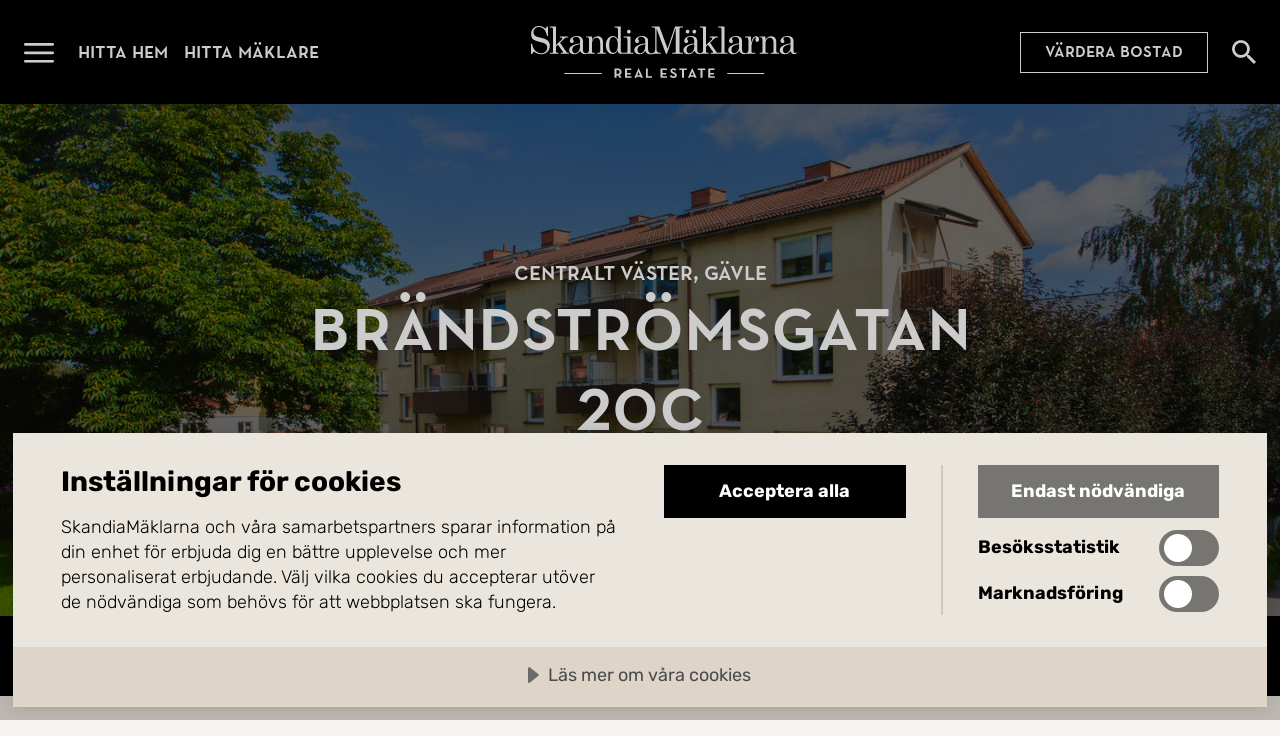

--- FILE ---
content_type: text/html; charset=utf-8
request_url: https://www.skandiamaklarna.se/hitta-hem/bostadsratt/gavle/centralt-vaster/91980336/?source=skandiamaklarna
body_size: 7679
content:


<!DOCTYPE html>
<html lang="sv">
    <head>
        <meta charset="utf-8" />
        <meta name="viewport" content="width=device-width, initial-scale=1.0, viewport-fit=cover" />
        <meta name="format-detection" content="telephone=no">


        <title>Br&#xE4;ndstr&#xF6;msgatan 20C, G&#xE4;vle | Bostadsr&#xE4;tt | SkandiaM&#xE4;klarna</title>
            <meta name="description" content="Varmt v&#xE4;lkommen till Br&#xE4;ndstr&#xF6;msgatan, h&#xE4;r finner du en modern, ombonad och smart planerad tv&#xE5;a med balkong i soligt l&#xE4;ge. L&#xE4;genheten har genomg&#xE5;ende renoverats under 2020 med s&#xE5;v&#xE4;l ett helt nytt k&#xF6;k " />

        <script>
!function(T,l,y){var S=T.location,k="script",D="instrumentationKey",C="ingestionendpoint",I="disableExceptionTracking",E="ai.device.",b="toLowerCase",w="crossOrigin",N="POST",e="appInsightsSDK",t=y.name||"appInsights";(y.name||T[e])&&(T[e]=t);var n=T[t]||function(d){var g=!1,f=!1,m={initialize:!0,queue:[],sv:"5",version:2,config:d};function v(e,t){var n={},a="Browser";return n[E+"id"]=a[b](),n[E+"type"]=a,n["ai.operation.name"]=S&&S.pathname||"_unknown_",n["ai.internal.sdkVersion"]="javascript:snippet_"+(m.sv||m.version),{time:function(){var e=new Date;function t(e){var t=""+e;return 1===t.length&&(t="0"+t),t}return e.getUTCFullYear()+"-"+t(1+e.getUTCMonth())+"-"+t(e.getUTCDate())+"T"+t(e.getUTCHours())+":"+t(e.getUTCMinutes())+":"+t(e.getUTCSeconds())+"."+((e.getUTCMilliseconds()/1e3).toFixed(3)+"").slice(2,5)+"Z"}(),iKey:e,name:"Microsoft.ApplicationInsights."+e.replace(/-/g,"")+"."+t,sampleRate:100,tags:n,data:{baseData:{ver:2}}}}var h=d.url||y.src;if(h){function a(e){var t,n,a,i,r,o,s,c,u,p,l;g=!0,m.queue=[],f||(f=!0,t=h,s=function(){var e={},t=d.connectionString;if(t)for(var n=t.split(";"),a=0;a<n.length;a++){var i=n[a].split("=");2===i.length&&(e[i[0][b]()]=i[1])}if(!e[C]){var r=e.endpointsuffix,o=r?e.location:null;e[C]="https://"+(o?o+".":"")+"dc."+(r||"services.visualstudio.com")}return e}(),c=s[D]||d[D]||"",u=s[C],p=u?u+"/v2/track":d.endpointUrl,(l=[]).push((n="SDK LOAD Failure: Failed to load Application Insights SDK script (See stack for details)",a=t,i=p,(o=(r=v(c,"Exception")).data).baseType="ExceptionData",o.baseData.exceptions=[{typeName:"SDKLoadFailed",message:n.replace(/\./g,"-"),hasFullStack:!1,stack:n+"\nSnippet failed to load ["+a+"] -- Telemetry is disabled\nHelp Link: https://go.microsoft.com/fwlink/?linkid=2128109\nHost: "+(S&&S.pathname||"_unknown_")+"\nEndpoint: "+i,parsedStack:[]}],r)),l.push(function(e,t,n,a){var i=v(c,"Message"),r=i.data;r.baseType="MessageData";var o=r.baseData;return o.message='AI (Internal): 99 message:"'+("SDK LOAD Failure: Failed to load Application Insights SDK script (See stack for details) ("+n+")").replace(/\"/g,"")+'"',o.properties={endpoint:a},i}(0,0,t,p)),function(e,t){if(JSON){var n=T.fetch;if(n&&!y.useXhr)n(t,{method:N,body:JSON.stringify(e),mode:"cors"});else if(XMLHttpRequest){var a=new XMLHttpRequest;a.open(N,t),a.setRequestHeader("Content-type","application/json"),a.send(JSON.stringify(e))}}}(l,p))}function i(e,t){f||setTimeout(function(){!t&&m.core||a()},500)}var e=function(){var n=l.createElement(k);n.src=h;var e=y[w];return!e&&""!==e||"undefined"==n[w]||(n[w]=e),n.onload=i,n.onerror=a,n.onreadystatechange=function(e,t){"loaded"!==n.readyState&&"complete"!==n.readyState||i(0,t)},n}();y.ld<0?l.getElementsByTagName("head")[0].appendChild(e):setTimeout(function(){l.getElementsByTagName(k)[0].parentNode.appendChild(e)},y.ld||0)}try{m.cookie=l.cookie}catch(p){}function t(e){for(;e.length;)!function(t){m[t]=function(){var e=arguments;g||m.queue.push(function(){m[t].apply(m,e)})}}(e.pop())}var n="track",r="TrackPage",o="TrackEvent";t([n+"Event",n+"PageView",n+"Exception",n+"Trace",n+"DependencyData",n+"Metric",n+"PageViewPerformance","start"+r,"stop"+r,"start"+o,"stop"+o,"addTelemetryInitializer","setAuthenticatedUserContext","clearAuthenticatedUserContext","flush"]),m.SeverityLevel={Verbose:0,Information:1,Warning:2,Error:3,Critical:4};var s=(d.extensionConfig||{}).ApplicationInsightsAnalytics||{};if(!0!==d[I]&&!0!==s[I]){var c="onerror";t(["_"+c]);var u=T[c];T[c]=function(e,t,n,a,i){var r=u&&u(e,t,n,a,i);return!0!==r&&m["_"+c]({message:e,url:t,lineNumber:n,columnNumber:a,error:i}),r},d.autoExceptionInstrumented=!0}return m}(y.cfg);function a(){y.onInit&&y.onInit(n)}(T[t]=n).queue&&0===n.queue.length?(n.queue.push(a),n.trackPageView({})):a()}(window,document,{src: "https://js.monitor.azure.com/scripts/b/ai.2.gbl.min.js", crossOrigin: "anonymous", cfg: {instrumentationKey: 'f7fda607-6336-454f-b02c-01e78aa74983', disableCookiesUsage: false }});
</script>


        
            <link rel="modulepreload" href="/assets/index-Bz-jbr6_.js" as="script" />
            <link rel="preload" href="/assets/subset-NeutraPremium-Medium-BITvywDG.woff2" as="font" type="font/woff2" crossorigin>
            <link rel="preload" href="/assets/subset-Rubik-VariableFont_wght-LoiIQoZp.woff2" as="font" type="font/woff2" crossorigin>
            <link rel="stylesheet" href="/assets/style-CEh0vhnF.css" />
        

        

        <meta property="og:type" content="website" /><meta property="og:title" content="Br&#228;ndstr&#246;msgatan 20C, G&#228;vle | Bostadsr&#228;tt | SkandiaM&#228;klarna" /><meta property="og:description" content="Varmt v&#228;lkommen till Br&#228;ndstr&#246;msgatan, h&#228;r finner du en modern, ombonad och smart planerad tv&#229;a med balkong i soligt l&#228;ge. L&#228;genheten har genomg&#229;ende renoverats under 2020 med s&#229;v&#228;l ett helt nytt k&#246;k " /><meta property="og:url" content="https://www.skandiamaklarna.se/hitta-hem/bostadsratt/gavle/centralt-vaster/91980336/" /><meta property="og:image" content="https://mp1.skm.quedro.com/eaimages/74/1ae03-9ce37-f73c5-88060-24bf3-f6671-75a3e-77e15/9d099-f98ed-0624e-63da1-49d91-4b273-017b3-a9663.jpg?width=" /><meta property="og:locale" content="sv_SE" />

        <!-- Google Tag Manager -->
<script>(function(w,d,s,l,i){w[l]=w[l]||[];w[l].push({'gtm.start':
new Date().getTime(),event:'gtm.js'});var f=d.getElementsByTagName(s)[0],
j=d.createElement(s),dl=l!='dataLayer'?'&l='+l:'';j.async=true;j.src=
'https://www.googletagmanager.com/gtm.js?id='+i+dl;f.parentNode.insertBefore(j,f);
})(window,document,'script','dataLayer','GTM-NZ326K2X');</script>
<!-- End Google Tag Manager -->


        <script src="https://cdn.cookietractor.com/cookietractor.js" data-lang="sv-SE" data-id="8d3da063-438a-4093-a159-ebbc27ee9433"></script>

            <link rel="alternate" href="https://www.skandiamaklarna.se/hitta-hem/bostadsratt/gavle/centralt-vaster/91980336/" hreflang="sv" />


        <link href="/static/favicons/skm-emblem-svart-square.png?v=I9obaa5c9uJZ8hh4N1FGo46f2UVomRyoF84HmAollXY" type="image/png" rel="icon">
        <link href="/static/favicons/skm-emblem-vit-square.png?v=eK4WwpEA8UN1abxIJbo2f5Sm04fyFU4jyqpLJpHJDSc" type="image/png" rel="icon" media="(prefers-color-scheme: dark)">

        <link href="/static/favicons/skm-emblem-svart-square.svg?v=Ae97sb5ELrKLDONVCPhtzVmUKdBx_xY9eYFufpl_RQo" type="image/svg+xml" rel="icon">
        <link href="/static/favicons/skm-emblem-vit-square.svg?v=c_G8VLrVVODT-aaOXVL5I75GA5Tq4gjI7_70QWPEOmw" type="image/svg+xml" rel="icon" media="(prefers-color-scheme: dark)">

        <link rel="canonical" href="https://www.skandiamaklarna.se/hitta-hem/bostadsratt/gavle/centralt-vaster/91980336/">
    </head>

    <body class="page-type-estate-page-body site-sweden ">
        <!-- Google Tag Manager (noscript) -->
<noscript><iframe src="https://www.googletagmanager.com/ns.html?id=GTM-NZ326K2X" height="0" width="0" style="display:none;visibility:hidden"></iframe></noscript>
<!-- End Google Tag Manager (noscript) -->

        

        
            


    <header id="main-header" class="main-header ">
        <div class="container">
            <nav>
                <div class="logo">
                    <a href="/">
                        <span class="link-text">G&#xE5; till startsidan</span>
                    </a>
                </div>

                <button class="menu-toggle-button" data-toggle-open="#main-menu" aria-expanded="false">
                    <span class="button-text">&#xD6;ppna menyn</span>
                </button>

                <ul>
                        <li>
                            <a href="/hitta-hem/" title="Hitta hem">Hitta hem</a>
                        </li>
                        <li>
                            <a href="/hitta-maklare/" title="Hitta m&#xE4;klare">Hitta m&#xE4;klare</a>
                        </li>
                </ul>

        <a href="/vardera/" class="call-to-action-link placement-main-header">V&#xE4;rdera bostad</a>

                


                    <a href="/hitta-hem/" class="search-link">
                        <span class="link-text">S&#xF6;k bost&#xE4;der</span>
                    </a>

            </nav>
        </div>
    </header>
    <section id="main-menu" class="main-menu" aria-hidden="true">
        <div class="menu-header">
            <a href="/" class="logo">
                <span class="link-text">G&#xE5; till startsidan</span>
            </a>

            <button class="close-button" data-toggle-open="#main-menu" aria-expanded="false" aria-controls="main-menu">
                <span class="button-text">St&#xE4;ng menyn</span>
            </button>
        </div>

        <nav class="scrollable-container">

            


        <a href="/vardera/" class="call-to-action-link placement-top">V&#xE4;rdera bostad</a>

            <ul class="promoted-menu">
        <li id="Lfa7fc4c9c7204f5aa837b1aefad9989a" class="" role="menuitem">
                <a href="/hitta-hem/">Hitta hem</a>
        </li>
        <li id="Lf857ffdf57aa461bb0e28a6a41da742e" class="" role="menuitem">
                <a href="/hitta-maklare/">Hitta m&#xE4;klare</a>
        </li>
        <li id="Lf889eaff692644a499231c1504dc1609" class="" role="menuitem">
                <a href="/kopa/">K&#xF6;p med oss</a>
        </li>
        <li id="L86071b1204bd46cca6cdeb90a3427062" class="" role="menuitem">
                <a href="/salja/">S&#xE4;lj med oss</a>
        </li>
            </ul>


            <ul class="regular-menu">
        <li id="Lefbf757096e24a46a53ccc5e78ff6aa3" class="" role="menuitem">
                <a href="/nyproduktion/">Nyproduktion</a>
        </li>
        <li id="L7c176ccdda4343c68cbc0633e07bced5" class="" role="menuitem">
                <a href="/kommersiella/">Kommersiella</a>
        </li>
        <li id="Lb366c61f6ec54dbf8f78c3732e9d17e9" class="" role="menuitem">
                <a href="/partners/">Partners</a>
        </li>
        <li id="Lb5f771136fd649618bcff3c0790ec9c9" class="" role="menuitem">
                <a href="/inspiration/">Inspiration</a>
        </li>
        <li id="Lcd95a7ef69bc417aa4a1b7ad39f0f0e0" class="" role="menuitem">
                <a href="/tjanster/">Tj&#xE4;nster</a>
        </li>
        <li id="Lf9cb05e814fd4a519b3ee688c48f271d" class="" role="menuitem">
                <a href="/vardera/">V&#xE4;rdering</a>
        </li>
        <li id="L0a78c6d03f714740a850744f70e4940c" class="" role="menuitem">
                <a href="/om-oss/">Om oss</a>
        </li>
        <li id="L4eb0e7bc8f094f03a8ad4ddc7d9db221" class="" role="menuitem">
                <a href="https://www.skandiamaklarna.com/sv/">Utland</a>
        </li>
        <li id="Lb262cb0a89514bce866e54aa379a2819" class="" role="menuitem">
                <a href="/guider/">Guider</a>
        </li>
            </ul>

        </nav>
    </section>
    <div id="main-menu-overlay" class="main-menu-overlay initialize-overlay" data-toggle-open="#main-menu" aria-expanded="false" aria-controls="main-menu" style="opacity: 0;"></div>


        <main class="page-type-estate-page">
            


<div class="estate-page anchor-container" id="estate-page">


    <section class="hero-container fullscreen">
<div class="background-container">
  
                <picture>
  <source srcset="https://mp1.skm.quedro.com/eaimages/74/1ae03-9ce37-f73c5-88060-24bf3-f6671-75a3e-77e15/9d099-f98ed-0624e-63da1-49d91-4b273-017b3-a9663.jpg?width=2560&amp;q=70" type="image/jpeg" media="(min-width: 1920px) and (orientation: landscape)" />
  <source srcset="https://mp1.skm.quedro.com/eaimages/74/1ae03-9ce37-f73c5-88060-24bf3-f6671-75a3e-77e15/9d099-f98ed-0624e-63da1-49d91-4b273-017b3-a9663.jpg?width=1920&amp;q=70" type="image/jpeg" media="(min-width: 1600px) and (orientation: landscape)" />
  <source srcset="https://mp1.skm.quedro.com/eaimages/74/1ae03-9ce37-f73c5-88060-24bf3-f6671-75a3e-77e15/9d099-f98ed-0624e-63da1-49d91-4b273-017b3-a9663.jpg?width=1600&amp;q=70" type="image/jpeg" media="(min-width: 1440px) and (orientation: landscape)" />
  <source srcset="https://mp1.skm.quedro.com/eaimages/74/1ae03-9ce37-f73c5-88060-24bf3-f6671-75a3e-77e15/9d099-f98ed-0624e-63da1-49d91-4b273-017b3-a9663.jpg?width=1440&amp;q=70" type="image/jpeg" media="(min-width: 1280px) and (orientation: landscape)" />
  <source srcset="https://mp1.skm.quedro.com/eaimages/74/1ae03-9ce37-f73c5-88060-24bf3-f6671-75a3e-77e15/9d099-f98ed-0624e-63da1-49d91-4b273-017b3-a9663.jpg?width=1280&amp;q=70" type="image/jpeg" media="(min-width: 900px) and (orientation: landscape)" />
  <source srcset="https://mp1.skm.quedro.com/eaimages/74/1ae03-9ce37-f73c5-88060-24bf3-f6671-75a3e-77e15/9d099-f98ed-0624e-63da1-49d91-4b273-017b3-a9663.jpg?width=900&amp;q=70" type="image/jpeg" media="(min-width: 700px) and (orientation: landscape)" />
  <source srcset="https://mp1.skm.quedro.com/eaimages/74/1ae03-9ce37-f73c5-88060-24bf3-f6671-75a3e-77e15/9d099-f98ed-0624e-63da1-49d91-4b273-017b3-a9663.jpg?width=700&amp;q=70" type="image/jpeg" media="(min-width: 600px) and (orientation: landscape)" />
  <source srcset="https://mp1.skm.quedro.com/eaimages/74/1ae03-9ce37-f73c5-88060-24bf3-f6671-75a3e-77e15/9d099-f98ed-0624e-63da1-49d91-4b273-017b3-a9663.jpg?width=600&amp;q=70" type="image/jpeg" media="(min-width: 320px) and (orientation: landscape)" />
  <source srcset="https://mp1.skm.quedro.com/eaimages/74/1ae03-9ce37-f73c5-88060-24bf3-f6671-75a3e-77e15/9d099-f98ed-0624e-63da1-49d91-4b273-017b3-a9663.jpg?width=320&amp;q=70" type="image/jpeg" media="(min-width: 0px) and (orientation: landscape)" />
  <source srcset="https://mp1.skm.quedro.com/eaimages/74/1ae03-9ce37-f73c5-88060-24bf3-f6671-75a3e-77e15/9d099-f98ed-0624e-63da1-49d91-4b273-017b3-a9663.jpg?width=683&amp;height=1366&amp;q=70&amp;crop=1" type="image/jpeg" media="(min-height: 1100px) and (orientation: portrait)" />
  <source srcset="https://mp1.skm.quedro.com/eaimages/74/1ae03-9ce37-f73c5-88060-24bf3-f6671-75a3e-77e15/9d099-f98ed-0624e-63da1-49d91-4b273-017b3-a9663.jpg?width=650&amp;height=1100&amp;q=70&amp;crop=1" type="image/jpeg" media="(min-height: 900px) and (orientation: portrait)" />
  <source srcset="https://mp1.skm.quedro.com/eaimages/74/1ae03-9ce37-f73c5-88060-24bf3-f6671-75a3e-77e15/9d099-f98ed-0624e-63da1-49d91-4b273-017b3-a9663.jpg?width=450&amp;height=900&amp;q=70&amp;crop=1" type="image/jpeg" media="(min-height: 700px) and (orientation: portrait)" />
  <source srcset="https://mp1.skm.quedro.com/eaimages/74/1ae03-9ce37-f73c5-88060-24bf3-f6671-75a3e-77e15/9d099-f98ed-0624e-63da1-49d91-4b273-017b3-a9663.jpg?width=375&amp;height=700&amp;q=70&amp;crop=1" type="image/jpeg" media="(min-height: 500px) and (orientation: portrait)" />
  <source srcset="https://mp1.skm.quedro.com/eaimages/74/1ae03-9ce37-f73c5-88060-24bf3-f6671-75a3e-77e15/9d099-f98ed-0624e-63da1-49d91-4b273-017b3-a9663.jpg?width=300&amp;height=600&amp;q=70&amp;crop=1" type="image/jpeg" media="(min-height: 0px) and (orientation: portrait)" />
  <img src="https://mp1.skm.quedro.com/eaimages/74/1ae03-9ce37-f73c5-88060-24bf3-f6671-75a3e-77e15/9d099-f98ed-0624e-63da1-49d91-4b273-017b3-a9663.jpg?width=" alt="" 
/></picture>

        
</div>
<div class="content-container">
            <hgroup>
                <p>Centralt v&#xE4;ster, G&#xE4;vle</p>
                <h1>Br&#xE4;ndstr&#xF6;msgatan 20C</h1>
            </hgroup>

            <div class="estate-hero-statuses">
                    <span>S&#xE5;ld</span>



            </div>
        
</div>
</section>



    <div class="estate-details">



<div class="quick-facts">
    <div class="quick-facts-inner-container">
            <ul>
                    <li title="Antal rum">
                        <span class="value">2 rum</span>
                    </li>
                    <li title="Boarea">
                        <span class="value">39 kvm</span>
                    </li>
                    <li title="Typ">
                        <span class="value">Bostadsr&#228;tt</span>
                    </li>
            </ul>
    </div>
</div>
    </div>

    <div class="anchor-list"></div>



<div class="estate-description">
        <h2>V&#xE4;lplanerad tv&#xE5;a med balkong i soligt v&#xE4;derstreck med centralt l&#xE4;ge!</h2>

        <div class="read-more-accordion">
  <div class="content" id="read-more-accordion-4bb095e513174bbbbe4eb1a3f0240203">

            
            <p>Varmt v&#xE4;lkommen till Br&#xE4;ndstr&#xF6;msgatan, h&#xE4;r finner du en modern, ombonad och smart planerad tv&#xE5;a med balkong i soligt l&#xE4;ge. L&#xE4;genheten har genomg&#xE5;ende renoverats under 2020 med s&#xE5;v&#xE4;l ett helt nytt k&#xF6;k samt nya ytsikt och erbjuder allt du kan t&#xE4;nkas &#xF6;nska p&#xE5; 39 kvadratmeter. Centralt och n&#xE4;ra till h&#xF6;gskolan med m&#xF6;jlighet till snabbt tilltr&#xE4;de!</p><p>I hallen m&#xF6;ts du av en praktisk spegelgarderob med gott om plats f&#xF6;r f&#xF6;rvaring. Vidare n&#xE5;r du ett ljust och trivsamt vardagsrum med ljusa v&#xE4;ggar och ett  ljust tr&#xE4;parkettgolv. L&#xE4;ngs kortsidan n&#xE5;r du ocks&#xE5; utg&#xE5;ngen till den trivsamma m&#xF6;blerbara balkongen i v&#xE4;stligt l&#xE4;ge d&#xE4;r du kan spendera m&#xE5;nga soliga dagar. K&#xF6;ket &#xE4;r ljust och fr&#xE4;scht med bra f&#xF6;rvaringsm&#xF6;jligheter och nya vitvaror i form av kyl/frys, ugn, spish&#xE4;ll, fl&#xE4;kt och diskmaskin. Fr&#xE5;n k&#xF6;ket n&#xE5;r du sovrummet med plats f&#xF6;r en rymlig s&#xE4;ng och &#xE4;ven h&#xE4;r finns en smart garderobsl&#xF6;sning. Duschrum med kaklade v&#xE4;ggar och klinker p&#xE5; golvet med en avskild duschh&#xF6;rna, wc samt nytt handfat med kommod och ett nytt spegelsk&#xE5;p.</p><p>H&#xE4;r bor du med ett kort promenadavst&#xE5;nd till h&#xF6;gskolan, sjukhuset, matbutiker och centrumk&#xE4;rnan som erbjuder trevliga restauranger med soliga uteserveringar, butiker och kaf&#xE9;er. Inte nog med det s&#xE5; n&#xE5;r du &#xE4;ven Boulognerskogen med fina promenadstr&#xE5;k l&#xE4;ngs Gavle&#xE5;n, minigolfbana och badstrand inom kort avst&#xE5;nd.</p><p>V&#xE4;lkommen hem!</p>
          </div>
  <div class="button-container">
    <button aria-controls="read-more-accordion-4bb095e513174bbbbe4eb1a3f0240203" aria-expanded="false">
      <span class="button-text">
        <span class="expand">Läs mer</span>
        <span class="minimize">Minimera</span>
      </span>
    </button>
  </div>
</div>

</div>


    <section class="broker-profiles-section" data-anchor-target-container>
            <h2 id="anchor-broker-profiles" data-anchor-target="Kontakt">Mer om m&#xE4;klarna</h2>
            <ul>
                    <li id="broker-profile-fad90-a76b6-23f18-e754c-a41be-cf086-09609-02a9f">
                        
<div class="broker-profile">
    <div class="profile-picture">
            <picture>
  <source srcset="/contentassets/075e38df8b3446d4abdb53e552aa7570/profile-photo-ztnxxw.png?format=png&amp;width=720&amp;hmac=cedb6f563cf90722b2fe6e5423e2f1614c5f71ea8bdb89a39e96abe85d826cf7" type="image/png" media="(min-width: 1280px)" />
  <source srcset="/contentassets/075e38df8b3446d4abdb53e552aa7570/profile-photo-ztnxxw.png?format=png&amp;width=640&amp;hmac=4c0b9606aac271af15f99d6a2cf6be46abb6ce37a59c4932cdabc46f17f75969" type="image/png" media="(min-width: 900px)" />
  <source srcset="/contentassets/075e38df8b3446d4abdb53e552aa7570/profile-photo-ztnxxw.png?format=png&amp;width=450&amp;hmac=1776aa538078d90b3d8afb1277ed1a206b9ba533b72be21aaa8b750fc3e667d3" type="image/png" media="(min-width: 700px)" />
  <source srcset="/contentassets/075e38df8b3446d4abdb53e552aa7570/profile-photo-ztnxxw.png?format=png&amp;width=700&amp;hmac=edcdf68357d5016fa6f16c357f09d4a06d8d20cb290d1868010b4d5f3b42d10a" type="image/png" media="(min-width: 600px)" />
  <source srcset="/contentassets/075e38df8b3446d4abdb53e552aa7570/profile-photo-ztnxxw.png?format=png&amp;width=600&amp;hmac=deefbddde97a9ec6e90e9a9e3fed57fbde3490bb92d7c195fc6da3a33876386a" type="image/png" media="(min-width: 320px)" />
  <source srcset="/contentassets/075e38df8b3446d4abdb53e552aa7570/profile-photo-ztnxxw.png?format=png&amp;width=320&amp;hmac=8bcff5f87df7525ce27fd790056d96d06f628531c726aff10e023598632613f0" type="image/png" media="(min-width: 0px)" />
  <img src="/contentassets/075e38df8b3446d4abdb53e552aa7570/profile-photo-ztnxxw.png?hmac=0b0f1f900c4430bf880bee8d6acb499189675f4da54e4da4e064b80bac9321f4" alt="" 
/></picture>

    </div>
    <div class="info-container">
        <div class="profile-info">

            <h3>
                    <a href="/personal/michaela-bolins/">Michaela Bolins</a>
            </h3>

                <span class="title">
                    Ansvarig m&#xE4;klare
                </span>


                <span class="phone">
                    <a href="tel:&#x2B;46706940184" data-contact-request-trigger="broker">070-694 01 84</a>
                </span>

                <div class="email-container">
                    <span class="email-icon"></span>
                    <span class="email">
                        <a href="mailto:michaela.bolins@skandiamaklarna.se" data-contact-request-trigger="broker">michaela.bolins@skandiamaklarna.se</a>
                    </span>
                </div>


                <span class="office">
                    <a href="/hitta-maklare/gavle/" data-contact-request-trigger="broker">G&#xE5; till kontorets sida</a>
                </span>
        </div>

            <div class="broker-profile-cta-container">
                <div class="broker-profile-cta">
                    <h4>
                        V&#xE4;rdera din bostad med mig
                    </h4>

                    <p>Jag hj&auml;lper dig v&auml;rdera din bostad helt kostnadsfritt och utan f&ouml;rbindelser.</p>

                    <a href="/personal/michaela-bolins/#anchor-leads-form" class="call-to-action-link">V&#xE4;rdera</a>
                </div>
            </div>
    </div>
</div>

                    </li>
            </ul>
    </section>


<div class="similar-estates" id="similar-estates-container">

</div>
</div>

        </main>

            

    <footer class="main-footer">
        <div class="container">
            <div class="logo">
                <a href="/">
                    <span class="link-text">G&#xE5; till startsidan</span>
                </a>
            </div>

            <div class="link-columns">
        <div>
            <h2>Kontakt</h2>
        <ul>
                <li>
                    <a href="/om-oss/">Om oss</a>
                </li>
                <li>
                    <a href="/hitta-maklare/">Hitta m&#xE4;klare</a>
                </li>
                <li>
                    <a href="/vardera/">V&#xE4;rdera bostad</a>
                </li>
                <li>
                    <a href="/vardebevakaren/">V&#xE4;rdebevakaren</a>
                </li>
        </ul>
        </div>
        <div>
            <h2>Veta mer</h2>
        <ul>
                <li>
                    <a href="/inspiration/">Inspiration</a>
                </li>
                <li>
                    <a href="https://jobba.skandiamaklarna.se/">Karri&#xE4;r</a>
                </li>
                <li>
                    <a href="https://pressrum.skandiamaklarna.se/">Press</a>
                </li>
                <li>
                    <a href="https://www.skandiamaklarna.com/sv/">Utland</a>
                </li>
        </ul>
        </div>
        <div>
            <h2>Omr&#xE5;den</h2>
        <ul>
                <li>
                    <a href="/regioner/stockholm-innerstad/">Stockholm innerstad</a>
                </li>
                <li>
                    <a href="/regioner/stockholm/">Stockholm</a>
                </li>
                <li>
                    <a href="/regioner/goteborg/">G&#xF6;teborg</a>
                </li>
                <li>
                    <a href="/regioner/malmo/">Malm&#xF6;</a>
                </li>
                <li>
                    <a href="/regioner/fjallen/">Fj&#xE4;llen</a>
                </li>
                <li>
                    <a href="/regioner/spanien/">M&#xE4;klare i Spanien</a>
                </li>
        </ul>
        </div>
        <div>
            <h2>Sociala medier</h2>
        <ul>
                <li>
                    <a href="https://www.instagram.com/skandiamaklarna/">Instagram</a>
                </li>
                <li>
                    <a href="https://www.facebook.com/skandiamaklarna/">Facebook</a>
                </li>
                <li>
                    <a href="https://se.linkedin.com/company/skandiamaklarna">LinkedIn</a>
                </li>
        </ul>
        </div>
            </div>

            <div class="footer">
                <div class="copyright">&copy; 2026 SkandiaMäklarna AB</div>
                <div class="links">
        <ul>
                <li>
                    <a href="/integritetspolicy/">Integritetspolicy</a>
                </li>
                <li>
                    <a href="/cookies/">Cookies</a>
                </li>
                <li>
                    <a href="/anvandarvillkor/">Anv&#xE4;ndarvillkor</a>
                </li>
        </ul>
                </div>
            </div>
        </div>
    </footer>


        

        

        <script>var configuration = {};configuration.culture = 'sv';configuration.environment = 'Production';configuration.estate = {};configuration.estate.id = '1ae03-9ce37-f73c5-88060-24bf3-f6671-75a3e-77e15';configuration.estate.shortId = 91980336;configuration.estate.showBids = false;configuration.friendlyCaptcha = {};configuration.friendlyCaptcha.useEUEndpoint = false;configuration.friendlyCaptcha.siteKey = 'FCMOV5E650QDORNQ';configuration.office = {};configuration.office.id = '73995-729c2-920bc-7d681-ad339-4eb00-a6945-02214';configuration.office.name = 'Gävle';configuration.broker = {};configuration.broker.id = 'fad90-a76b6-23f18-e754c-a41be-cf086-09609-02a9f';configuration.broker.name = 'Michaela Bolins';configuration.website = 'Sweden';window.siteConfiguration = configuration;</script>

        <script src="/assets/index-Bz-jbr6_.js" type="module"></script>

        

        <script type="application/ld&#x2B;json">{"@context":"https://schema.org","@type":"Organization","name":"SkandiaMäklarna AB","sameAs":"https://www.facebook.com/skandiamaklarna","url":"https://www.skandiamaklarna.se/","email":"info@skandiamaklarna.se","logo":{"@type":"ImageObject","contentUrl":"https://www.skandiamaklarna.se/contentassets/d479854620ab467ea4cac2b31a0ac196/black_monogram_transparent-svart_1200x628px.png"}}</script>
        <script type="application/ld&#x2B;json">{"@context":"https://schema.org","@type":"WebSite","name":"Mäklare med hög kundnöjdhet och fri värdering | SkandiaMäklarna","description":"Ska du sälja, värdera eller köpa bostad? Kontakta våra fastighetsmäklare idag och få en kostnadsfri värdering av din bostad. Välkommen till SkandiaMäklarna!","url":"https://www.skandiamaklarna.se/"}</script>

        
    <script type="application/ld&#x2B;json">{"@context":"https://schema.org","@type":"RealEstateListing","name":"Brändströmsgatan 20C","url":"https://www.skandiamaklarna.se/hitta-hem/bostadsratt/gavle/centralt-vaster/91980336/","primaryImageOfPage":{"@type":"ImageObject","url":"https://mp1.skm.quedro.com/eaimages/74/1ae03-9ce37-f73c5-88060-24bf3-f6671-75a3e-77e15/9d099-f98ed-0624e-63da1-49d91-4b273-017b3-a9663.jpg?width="}}</script>
    


        
    </body>
</html>


--- FILE ---
content_type: text/javascript
request_url: https://www.skandiamaklarna.se/assets/index-Bz-jbr6_.js
body_size: 23561
content:
const __vite__mapDeps=(i,m=__vite__mapDeps,d=(m.f||(m.f=["assets/leaflet-src-BM2HWs22.js","assets/_commonjsHelpers-CqkleIqs.js","assets/leaflet.markercluster-src-Ttqldl0h.js"])))=>i.map(i=>d[i]);
let k=(n,e,...t)=>typeof n>"u"?!1:t.length===0&&Object.prototype.hasOwnProperty.call(n,e)?!0:k(n[e],...t);const m={estate:{},broker:{},office:{},friendlyCaptcha:{},...window.siteConfiguration};class xe{#e;constructor(){this.#e=window.dataLayer||(window.dataLayer=[])}trackEvent(e,t){this.#e.push({event:e,...t})}}const F=new xe,Ce=()=>{typeof $$epiforms=="function"&&$$epiforms(document).ready(()=>{$$epiforms(".EPiServerForms").on("formsNavigateToStep",Ie),$$epiforms(".EPiServerForms").on("formsStartSubmitting",Ae),$$epiforms(".EPiServerForms").on("formsSubmitted",qe)}),k(window,"epi","EPiServer","Forms","Utils","scrollToTheTopOfForm")&&(window.epi.EPiServer.Forms.Utils.scrollToTheTopOfForm=()=>{}),k(window,"epi","EPiServer","Forms")&&(window.epi.EPiServer.Forms.AsyncSubmit=!0)},Ie=n=>{const e=n.currentTarget,t=e.previousElementSibling;if(t?.matches(".step-container")!==!0){console.warn("Could not find step container for form",e);return}const r=t.dataset.currentLabel,o=t.dataset.doneLabel,s=t.querySelector("ol"),i=n.targetStep.index,a=[...s.children];for(const l of a){const u=a.indexOf(l)===i;l.classList.toggle("current",u);const c=l.querySelector(".step-state");if(!c)continue;const d=a.indexOf(l)<i;u?c.textContent=r:d?c.textContent=o:c.textContent=""}},Ae=n=>{if(!k(window,"epi","EPiServer","Forms"))return;const e=n.currentTarget;if(!e)return;const t=e.querySelector("input[data-search-query-element]");if(!t)return;const r=t.getAttribute("name");n.formData.set(r,window.location.search)},qe=n=>{const[e,t]=ke(n);if(e&&(t.formStep&&F.trackEvent(`${e}-form-step-${t.formStep}`,t),n.isFinalizedSubmission&&(F.trackEvent(`${e}-form`,t),e==="book-showing"))){const o=n.currentTarget.closest(".form-container");Pe(o,n.formData)}},ke=n=>{const e=n.currentTarget;if(!e)return[null,null];if(!e)return[null,null];const t=e.closest(".form-container");if(!t)return[null,null];const r=t.dataset.formType??"unknown",o=t.dataset.formLeadType,s=Te(e),i=s!==void 0?s+1:void 0,a={officeId:m.office?.id,officeName:m.office?.name,brokerId:m.broker?.id,brokerName:m.broker?.name,estateId:m.estate?.id,estateShortId:m.estate?.shortId,culture:m.culture,leadType:o,formStep:i};return[r,a]},Te=n=>{const e=n.id,t=window.epi.EPiServer.Forms[e];return t.$workingForm=$$epiforms(n),window.epi.EPiServer.Forms.Utils.getCurrentStepIndex(t)},$e=(n,e)=>{if(!n||n.dataset.formType!=="book-showing")return!1;const t=n.querySelector("form");if(!t)return!1;const o=window.epi.EPiServer.Forms[t.id];if(!o)return!1;const s=Object.keys(o.ElementsInfo).map(u=>({key:u,...o.ElementsInfo[u]})),i="sendleadsform",a=s.find(u=>u.friendlyName?.toLowerCase()===i);return a?e.get(a.key)?.toLocaleLowerCase()==="true":!1},Pe=(n,e)=>{if(!$e(n,e))return;const t="lead",r=n.dataset.formExtraLeadType,o={officeId:m.office?.id,officeName:m.office?.name,brokerId:m.broker?.id,brokerName:m.broker?.name,estateId:m.estate?.id,estateShortId:m.estate?.shortId,culture:m.culture,leadType:r};F.trackEvent(`${t}-form`,o)},Fe=function(){const e=typeof document<"u"&&document.createElement("link").relList;return e&&e.supports&&e.supports("modulepreload")?"modulepreload":"preload"}(),Be=function(n){return"/"+n},re={},T=function(e,t,r){let o=Promise.resolve();if(t&&t.length>0){let u=function(c){return Promise.all(c.map(d=>Promise.resolve(d).then(h=>({status:"fulfilled",value:h}),h=>({status:"rejected",reason:h}))))};var i=u;document.getElementsByTagName("link");const a=document.querySelector("meta[property=csp-nonce]"),l=a?.nonce||a?.getAttribute("nonce");o=u(t.map(c=>{if(c=Be(c),c in re)return;re[c]=!0;const d=c.endsWith(".css"),h=d?'[rel="stylesheet"]':"";if(document.querySelector(`link[href="${c}"]${h}`))return;const p=document.createElement("link");if(p.rel=d?"stylesheet":Fe,d||(p.as="script"),p.crossOrigin="",p.href=c,l&&p.setAttribute("nonce",l),document.head.appendChild(p),d)return new Promise((g,v)=>{p.addEventListener("load",g),p.addEventListener("error",()=>v(new Error(`Unable to preload CSS for ${c}`)))})}))}function s(a){const l=new Event("vite:preloadError",{cancelable:!0});if(l.payload=a,window.dispatchEvent(l),!l.defaultPrevented)throw a}return o.then(a=>{for(const l of a||[])l.status==="rejected"&&s(l.reason);return e().catch(s)})},Me=async()=>{if(!k(window,"epi","EPiServer","Forms"))return;if(typeof $$epiforms!="function"){console.warn("Could not find $$epiforms function. Friendly Captcha will not be initialized.");return}$$epiforms.extend(!0,window.epi.EPiServer.Forms,{Validators:{"SkandiaMaklarna.Web.Core.Forms.Validators.FriendlyCaptchaElementValidator":function(){return{isValid:!0}}}});let n=null;const e=[...document.querySelectorAll("div[data-friendly-captcha]")];for(const t of e){const r=m.friendlyCaptcha.siteKey,o=t.dataset.friendlyCaptchaTargetElementId,s=document.getElementById(o),i=t.closest(".EPiServerForms");if(!i){console.warn("Could not find form element for friendly captcha element.",t);continue}const a=i.querySelector('button[data-f-type="submitbutton"]');a?a.disabled=!0:console.warn("Could not find submit button for friendly captcha element. If it exists it won't be disabled.",t);let l="https://api.friendlycaptcha.com/api/v1/puzzle";m.friendlyCaptcha.useEUEndpoint&&(l="https://eu-api.friendlycaptcha.eu/api/v1/puzzle"),n||({WidgetInstance:n}=await T(()=>import("./index-CQ8e4Fm5.js"),[]));const u=new n(t,{sitekey:r,language:m.culture,puzzleEndpoint:l,solutionFieldName:"-",skipStyleInjection:!1,doneCallback:c=>{s&&(s.value=c,a&&(a.disabled=!1))}});$$epiforms(i).on("formsSubmitted",c=>{c.isSuccess||(a&&window.setTimeout(()=>{a.disabled=!0},100),console.info("Form submit failed. Resetting Friendly Captcha widget."),u.reset(),u.start())})}};class M{#e=null;constructor(e){if(!e)throw new Error("vimeoId is required");const t=parseInt(e,10);if(isNaN(t))throw new Error(`Failed to parse vimeoId: ${e}`);this.#e=e}static tryParse(e){const t=/vimeo\.com.*?\/(?<vimeoId>\d{5,})/.exec(e);return t?new M(t.groups.vimeoId):null}generateEmbedUrl(e=!1){return`https://player.vimeo.com/video/${this.#e}?autoplay=${e?1:0}&dnt=1`}get watchUrl(){return`https://vimeo.com/${this.#e}`}async getEmbedData(){const e=await fetch(`https://vimeo.com/api/oembed.json?url=${encodeURIComponent(this.watchUrl)}`);if(!e.ok)throw new Error(`Failed to fetch embed data for ${this.watchUrl}`);return await e.json()}async getThumbnailUrl(){return(await this.getEmbedData()).thumbnail_url}}const X="local-cache-",Oe=()=>{const n=Date.now();Object.keys(localStorage).filter(e=>e.startsWith(X)).forEach(e=>{try{const{expiresAt:t}=JSON.parse(localStorage.getItem(e));t<n&&localStorage.removeItem(e)}catch(t){console.info("Failed to parse cache item",e,t),localStorage.removeItem(e)}})},De=n=>{Oe();const{data:e}=JSON.parse(localStorage.getItem(X+n))||{data:null};return e},Re=(n,e,t=1440)=>localStorage.setItem(X+n,JSON.stringify({expiresAt:Date.now()+t*60*1e3,data:e})),Ne=async n=>{const e=M.tryParse(n);if(!e)return null;const t=`vimeo-thumbnail-${e.watchUrl}`,r=De(t);if(r)return r;const o=await e.getThumbnailUrl();return Re(t,o),o},Ue=(n=document.body)=>{const e=n.querySelectorAll(".guide-step-block");for(const t of e)He(t)},He=n=>{const e=n.querySelector(".step-video"),{videoSrc:t}=e.dataset;t&&_e(e,t),je(n)},_e=async(n,e)=>{const t=await Ne(e);t||n.remove();const r=document.createElement("img");r.src=t,r.classList.add("thumbnail"),r.setAttribute("alt",""),r.setAttribute("role","presentation"),n.querySelector(".play-button").appendChild(r)},je=n=>{n.querySelector(".play-button").addEventListener("click",()=>{const r=n.querySelector(".step-video"),{videoSrc:o}=r.dataset;o&&ze(n,!0)}),n.querySelector(".close-button").addEventListener("click",()=>{Qe(n),Ve(n)})},ze=(n,e)=>{const t=n.querySelector(".step-video"),{videoSrc:r}=t.dataset,o=M.tryParse(r);if(!o)return;We(n),Ke(n);const s=t.querySelector(".iframe-container"),i=document.createElement("div");i.classList.add("loader"),s.appendChild(i);const a=document.createElement("iframe");a.setAttribute("allow","fullscreen; autoplay;"),a.setAttribute("allowfullscreen",""),a.setAttribute("src",o.generateEmbedUrl(e)),s.appendChild(a);const l=u=>{if(u.source!==a.contentWindow)return;const c=JSON.parse(u.data);c.event!=="ready"&&c.event!=="ping"||(i.remove(),window.removeEventListener("message",l))};window.addEventListener("message",l),a.contentWindow.postMessage({method:"ping"},"*")},Ve=n=>{n.querySelector(".step-video").querySelector(".iframe-container").querySelector("iframe").remove(),Ge(n)},We=n=>{n.querySelector(".play-button").classList.add("hidden"),n.querySelector(".step-video img").classList.add("hidden")},Ge=n=>{n.querySelector(".play-button").classList.remove("hidden"),n.querySelector(".step-video img").classList.remove("hidden")},Ke=n=>{n.querySelector(".video-container").classList.add("open")},Qe=n=>{n.querySelector(".video-container").classList.remove("open")};let E=(n="sv")=>m.culture??n,P=null,he=null,W=null,G=[],B={};const Ye=async(n=document.body)=>{const e=n.querySelectorAll(".international-map-block");if(e.length===0)return;const t=[oe(T(()=>import("./spain-portugal-BU6QpkSl.js"),[])),oe(T(()=>import("./office-marker-DVrCO6qH.js"),[])),Je(),Xe()];if([P,W,G,B]=await Promise.all(t),!P||!W){console.error("Failed to load map template or office marker template.");return}he=P.querySelector("svg").getAttribute("viewBox");for(const r of e)Ze(r)},Je=async()=>{const e=`/api/${E()}/offices/international`;let t;try{t=await fetch(e)}catch(o){if(o.name==="AbortError")return;throw o}const r=await t.json();return r.sort((o,s)=>s.x-o.x),r},Xe=async()=>{const e=`/api/${E()}/translations/international-map`;let t;try{t=await fetch(e)}catch(r){if(r.name==="AbortError")return;throw r}return await t.json()},oe=async n=>{const e=(await n).default;return document.createRange().createContextualFragment(e)},Ze=async n=>{const e=n.querySelector(".map-container");e.appendChild(P),nt(e),st(e),rt(e);const t=e.querySelector("svg");t.addEventListener("click",o=>{const s=tt(t),i=o.target;if(s==="country-select"){const a=i.closest(".country");if(!a)return;const l=me(t);for(let u of l)u!==a&&u.classList.add("disabled");K(t,"region-select")}if(s==="region-select"){const a=i.closest(".country"),l=i,u=l.id;if(a.classList.contains("disabled")||!l.classList.contains("has-office"))return;const c=[...a.querySelectorAll("path")];for(let g of c)g!==l&&g.classList.add("disabled");const d=[...t.querySelectorAll(".office-marker")];for(let g of d){const v=g.getAttribute("data-region-id")===u;g.querySelector("g").setAttribute("display",v?"block":"none")}const h=4,p=l.getBBox();t.setAttribute("viewBox",`${p.x-h/2} ${p.y-h/2} ${p.width+h} ${p.height+h}`),K(t,"office-select")}}),n.querySelector(".reset-button").addEventListener("click",()=>{et(t)})},K=(n,e)=>{n.classList.remove("country-select","region-select","office-select"),n.classList.add(e)},et=n=>{const e=me(n);for(let o of e)o.classList.remove("disabled");const t=[...n.querySelectorAll(".office-marker")];for(let o of t)o.querySelector("g").setAttribute("display","none");const r=fe(n);for(let o of r)o.classList.remove("disabled");n.setAttribute("viewBox",he),K(n,"country-select")},tt=n=>n.classList.contains("country-select")?"country-select":n.classList.contains("region-select")?"region-select":"office-select",me=n=>[...n.querySelectorAll(".country")],fe=n=>[...n.querySelectorAll(".country > path")],nt=n=>{const e=n.querySelector(".offices");for(let s of G){const i=W.cloneNode(!0);i.querySelector("g").setAttribute("display","none"),i.querySelector("svg").setAttribute("x",s.x),i.querySelector("svg").setAttribute("y",s.y),i.querySelector("svg").setAttribute("data-region-id",s.regionId),i.querySelector("text").textContent=s.name,i.querySelector("a").setAttribute("href",s.url),e.appendChild(i)}const t=new Set;for(let s of G)t.add(s.regionId);const o=[...n.querySelector("svg").querySelectorAll(".country > path")];for(let s of o)t.has(s.id)&&s.classList.add("has-office")},rt=n=>{const e=fe(n);for(let t of e)if(t.classList.contains("has-office")){const r=document.createElementNS("http://www.w3.org/2000/svg","text"),o=t.closest(".country").querySelector(".region-titles"),i=ot(t.getAttribute("name")).split(" "),a=t.getBBox(),l=a.x+a.width/2,u=a.y+a.height/2-5,c=i.map(d=>{const h=document.createElementNS("http://www.w3.org/2000/svg","tspan");return h.textContent=d,h.setAttribute("x",l),h.setAttribute("dy","1em"),h});r.append(...c),r.setAttribute("x",l),r.setAttribute("y",u),o.appendChild(r)}},ot=n=>{const e=B[`InternationalRegions.${n}`];return e||n},st=n=>{const e=n.querySelector(".country-title.spain");e.textContent=B["Countries.Spain"]||"Spain";const t=n.querySelector(".country-title.portugal");t.textContent=B["Countries.Portugal"]||"Portugal"};function it(){Ce(),Me(),Ue(),Ye()}var Q={};try{Q.EventTarget=new EventTarget().constructor}catch{(function(e,t){var r=e.create,o=e.defineProperty,s=i.prototype;a(s,"addEventListener",function(u,c,d){for(var h=t.get(this),p=h[u]||(h[u]=[]),g=0,v=p.length;g<v;g++)if(p[g].listener===c)return;p.push({target:this,listener:c,options:d})}),a(s,"dispatchEvent",function(u){var c=t.get(this),d=c[u.type];return d&&(a(u,"target",this),a(u,"currentTarget",this),d.slice(0).some(l,u),delete u.currentTarget,delete u.target),!0}),a(s,"removeEventListener",function(u,c){for(var d=t.get(this),h=d[u]||(d[u]=[]),p=0,g=h.length;p<g;p++)if(h[p].listener===c){h.splice(p,1);return}}),Q.EventTarget=i;function i(){t.set(this,r(null))}function a(u,c,d){o(u,c,{configurable:!0,writable:!0,value:d})}function l(u){var c=u.options;return c&&c.once&&u.target.removeEventListener(this.type,u.listener),typeof u.listener=="function"?u.listener.call(u.target,this):u.listener.handleEvent(this),this._stopImmediatePropagationFlag}})(Object,new WeakMap)}const x=Q.EventTarget;class pe extends x{#e=null;#t=null;#n=0;#o=0;#r="none";#a=null;constructor(e,t){if(super(),!e||!t)throw new Error("scrolledElement and measuredElement is required.");this.#a=this.#i.bind(this),this.#e=e,this.#e.addEventListener("scroll",this.#a,{passive:!0}),this.#t=t}#i(){const e=this.#t.scrollTop;this.#s(e)}#s(e){const t=this.#n,r=this.#r;let o="none";e>t?o="down":e<t&&(o="up"),o!==r&&(this.#o=t),this.#r=o,this.#n=e;const s=new CustomEvent("scroll",{detail:{scrollPosition:e,scrollDirection:this.scrollDirection,scrolledDistance:this.scrolledDistance}});this.dispatchEvent(s)}get scrollDirection(){return this.#r}get scrolledDistance(){return Math.abs(this.#n-this.#o)}destroy(){this.#e.removeEventListener("scroll",this.#a)}}let b=(n,e,t=!1)=>{let r=t?n:n.parentElement;for(;r;){if(e(r))return r;r=r.parentElement}return null},C=null,I=null;const Z=(n=document.body,e=document,t=document.documentElement)=>{const r=n.querySelectorAll(".anchor-container");if(r.length===0)return;if(r.length>1)throw new Error("Multiple anchor containers found, this is not supported.");(C||I)&&ge();const o=r[0];at(o,e,t)};let ge=()=>{C&&(C.disconnect(),C=null),I&&(I.destroy(),I=null)};const at=(n,e,t)=>{const r=n.querySelector(".anchor-list");if(!r){console.warn("Anchor container is missing anchor list.",n);return}r.childNodes.forEach(a=>a.remove());const o=[...n.querySelectorAll("[data-anchor-target]")];if(o.length===0){console.info("Anchor container is missing anchor items.",n);return}const s=o.filter(a=>!(!a.id||!(a.dataset.anchorTarget||a.textContent))).map(a=>{const l=document.createElement("a");return l.href="#"+a.id,l.textContent=a.dataset.anchorTarget||a.textContent,{anchorItem:a,anchorLink:l}}).map(({anchorItem:a,anchorLink:l})=>{const u=document.createElement("li");return u.id=a.id+"-anchor-link",u.appendChild(l),u}),i=document.createElement("ol");s.forEach(a=>i.appendChild(a)),r.appendChild(i),lt(e,t,r),ct(n,o)},lt=(n,e,t)=>{I=new pe(n,e);const r=window.getComputedStyle(t).position==="fixed";r&&(t.style.position="static");const o=t.getBoundingClientRect().top+e.scrollTop;r&&(t.style.position=null),I.addEventListener("scroll",s=>{const{scrollPosition:i,scrollDirection:a,scrolledDistance:l}=s.detail;i>o?t.classList.add("sticky"):i<=o&&t.classList.remove("sticky");const u=70,c=70;a==="up"&&l>u&&t.classList.add("offset-sticky-header"),a==="down"&&l>c&&t.classList.remove("offset-sticky-header")})},ct=(n,e)=>{C=new IntersectionObserver(t=>{t.forEach(r=>{let o=r.target;if(o.hasAttribute("data-anchor-target-container")&&(o=o.querySelector("[data-anchor-target]"),!o)){console.warn("Found anchor container without anchor target.",r.target);return}const s=o.id+"-anchor-link",i=n.querySelector(`#${s}`);if(!i){console.warn("Found anchor item without anchor link.",o);return}r.isIntersecting?i.classList.add("current-anchor"):i.classList.remove("current-anchor"),ut(i)})},{rootMargin:"-25% 0px -75% 0px"});for(const t of e){const r=b(t,o=>o.hasAttribute("data-anchor-target-container"));C.observe(r??t)}},ut=n=>{const e=b(n,i=>i.classList.contains("anchor-list"));if(!e){console.warn("Found anchor link outside of anchor list.",n);return}const t=e.querySelector("ol");if(!t){console.warn("Anchor list is missing an actual list.",e);return}const r=t.querySelectorAll(".current-anchor");if(r.length===0)return;const o=r[0],s=o.offsetLeft-o.clientWidth/2;t.scrollTo?.({left:s,behavior:"auto"})};function dt(){window.matchMedia("(prefers-reduced-motion: reduce)").matches||(ht(),mt(),ft())}const ht=()=>{const n=document.querySelectorAll([".office-brokers-block .broker-item",".content-with-image-block",".estate-list-block .estate-search-result-item",".selling-point-block",".guide-step-block",".brokers-and-showings",".estate-images li",".floor-plan li",".map-section iframe",".broker-profiles-section li"].join(", "));n.forEach(e=>{e.style.visibility="hidden"}),pt(e=>{e.style.visibility="visible",A(e,"fade-up")},n)},mt=()=>{const n=document.querySelector(".hero-container");if(n===null)return;const e=n.querySelector("h1"),t=n.querySelector("p"),r=n.querySelector(".interactions-container");A(e,"clip-right",100),A(t,"clip-right",100),A(r,"fade-up",1e3)},ft=()=>{const n=document.querySelector(".broker-page .broker-profile");if(n===null)return;const e=n.querySelector("h1"),t=n.querySelectorAll(".profile-info :not(h1), .broker-profile-cta-container");A(e,"clip-right",100),t.forEach((r,o)=>{A(r,"fade-up",600+o*100)})},A=(n,e,t=0)=>{if(n!==null){if(t===0){n.classList.add(e);return}n.style.visibility="hidden",setTimeout(()=>{n.style.visibility="visible",n.classList.add(e)},t)}},pt=(n,e)=>{const t=new IntersectionObserver(r=>{r.forEach(o=>{if(o.isIntersecting){const s=o.target;n(s),t.unobserve(s)}})});e.forEach(r=>{t.observe(r)})};function gt(n=document.body){if(window.matchMedia("(prefers-reduced-motion: reduce)").matches)return;const t=[...n.querySelectorAll("video[data-autoplay-if-allowed]")];for(const r of t)r.autoplay=!0}const bt=2;function yt(n=document.body){const e=t=>{if(t.button===bt)return;const r=t.target,o=b(r,c=>c.matches("[data-click-target]"));if(!r.matches("[data-click-target]")&&!o)return;const s=b(r,c=>c.matches("[data-click-ignore]"));if(r.matches("[data-click-ignore]")||s)return;const i=o??r,a=i.getAttribute("data-click-target");if(!a)return;const l=i.querySelector(a);if(!l||l===t.target)return;const u=new window.MouseEvent("click",{view:t.view,bubbles:!0,cancelable:!0,button:t.button,buttons:t.buttons});l.dispatchEvent(u),t.preventDefault(),t.stopPropagation()};n.addEventListener("click",e),n.addEventListener("mouseup",e)}const se="cc-active",Et=()=>{vt()},vt=()=>{new MutationObserver(e=>{e.forEach(t=>{t.attributeName==="class"&&t.target.classList.contains(se)&&t.target.classList.remove(se)})}).observe(document.documentElement,{attributes:!0})};function wt(n=document.body){n.addEventListener("click",ie),n.addEventListener("copy",ie)}let ie=n=>{const{target:e}=n;if(!St(e))return;const t=e.getAttribute("data-contact-request-trigger")||"unknown",r={officeId:m.office?.id,officeName:m.office?.name,brokerId:m.broker?.id,brokerName:m.broker?.name,estateId:m.estate?.id,estateShortId:m.estate?.shortId,culture:m.culture,contactType:t,eventType:n.type};F.trackEvent("contact-link-clicked",r)},St=n=>{if(n.tagName!=="A"||!n.hasAttribute("data-contact-request-trigger"))return!1;const e=n.getAttribute("href");return!(!e||!e.startsWith("mailto:")&&!e.startsWith("tel:"))};function Lt(n){if(typeof n!="string")throw new TypeError("Expected a string");return n.replace(/[|\\{}()[\]^$+*?.]/g,"\\$&").replace(/-/g,"\\x2d")}const xt=" ";class ee extends x{#e;#t;#n=-1;#o=!1;get comboboxElement(){return this.#e}get listboxElement(){return this.#t}constructor(e,t){if(super(),!(e instanceof HTMLElement))throw new Error("comboboxElement must be an HTMLElement.");if(!(t instanceof HTMLElement))throw new Error("listboxElement must be an HTMLElement.");this.#e=e,this.#t=t,this.#e.parentElement.classList.add("js-enhanced"),this.#d()}get#r(){return[...this.#t.querySelectorAll('[role="option"]:not([aria-hidden="true"])')]}get#a(){return[...this.#t.querySelectorAll('[role="option"]')]}get#i(){return[...this.#t.querySelectorAll('[role="group"]')]}get#s(){return this.#t.getAttribute("aria-multiselectable")==="true"}get#l(){return this.#e.getAttribute("aria-disabled")==="true"}get#c(){const e=this.#e;return e instanceof HTMLInputElement&&e.dataset.supportsFiltering==="true"}#d(){const e=this.#e,t=this.#t;e.addEventListener("keydown",this.#h.bind(this)),e.addEventListener("focus",()=>{this.#m()}),e.addEventListener("click",()=>{this.open(),this.#m()}),e.addEventListener("blur",r=>{const o=r.relatedTarget;if(t.contains(o)){this.#e.focus();return}window.setTimeout(()=>{this.#u()},250)}),t.addEventListener("click",this.#p.bind(this)),this.#c&&e.addEventListener("input",this.#f.bind(this))}open(){this.#l||(this.#o=!0,this.#b(),this.#y())}close(){this.#o=!1,this.#n=-1,this.#c&&(this.#e.value="",this.#f({target:this.#e})),this.#m(),this.#b()}#u(){this.close(),this.#m(),this.#y()}#h(e){if(this.#l)return;this.open();const t=this.#r;let o=this.#n;switch(e.key){case"ArrowDown":o++;break;case"ArrowUp":o--;break;case xt:if(this.#o)return;this.open(),this.#m();break;case"Escape":this.#u();return;case"Enter":this.#g(e);return;case"Tab":if(this.#s){this.close();return}e.shiftKey||this.#g(e),this.#u();return;default:return}e.preventDefault(),o>t.length-1?o=t.length-1:o<0&&(o=-1),this.#n=o,this.#y(),this.#m()}#f(e){const t=e.target.value.trim(),r=this.#a,o=t.length>0,s=new RegExp("^"+Lt(t),"i");for(const a of r){const l=a.textContent.trim(),u=o?s.test(l):!0;a.setAttribute("aria-hidden",u?"false":"true")}const i=this.#i;for(const a of i){const l=[...a.querySelectorAll('[role="option"]:not([aria-hidden="true"])')];a.setAttribute("aria-hidden",l.length===0?"true":"false")}}#p(e){if(this.#l)return;const t=b(e.target,s=>s.getAttribute("role")==="option",!0);if(!t)return;const o=this.#r.find(s=>s.id===t.id);o.getAttribute("aria-disabled")!=="true"&&(this.#E(o),this.#s||this.#u())}#g(e){const t=this.#r,r=this.#n;if(r===-1)return;e.preventDefault();const o=t[r];o.getAttribute("aria-disabled")!=="true"&&(this.#E(o),this.#m(),this.#s||this.#u())}#E(e){let t="item-selected";if(this.#s){const o=e.getAttribute("aria-selected")==="true";e.setAttribute("aria-selected",o?"false":"true"),o&&(t="item-deselected")}const r=new CustomEvent(t,{detail:{sender:this,element:e}});this.dispatchEvent(r)}#y(){const e=this.#t;if(window.getComputedStyle(e).overflowY!=="scroll")return;if(this.#n===-1){e.scrollTop=0;return}const o=this.#r[this.#n],s=e.scrollHeight,i=e.clientHeight;if(s<i)return;const a=e.scrollTop,l=o.offsetTop,u=l+o.offsetHeight,c=i+a;u>c?e.scrollTop=u-i:l<a&&(e.scrollTop=l)}#m(){const e=this.#e,t=this.#r;if(this.#b(),this.#n===-1)e.removeAttribute("aria-activedescendant");else{const r=t[this.#n];e.setAttribute("aria-activedescendant",r.id)}for(const[r,o]of t.entries())this.#s?o.classList.toggle("multiselect-current",r===this.#n):o.setAttribute("aria-selected",r===this.#n?"true":"false")}#b(){const e=this.#e,t=this.#t,r=this.#r,o=this.#o&&r.length>0;e.setAttribute("aria-expanded",o>0?"true":"false"),t.classList.toggle("open",o)}}function Ct(n=document.body){const e=n.querySelectorAll(".language-selector");for(const t of e){const r=t.querySelector(".language-selector-combobox"),o=t.querySelector(".language-selector-listbox");new ee(r,o).addEventListener("item-selected",i=>{const{element:a}=i.detail,l=a.dataset.url;l&&(window.location.href=l)})}}function It(){const n=document.querySelectorAll(".initialize-overlay");for(const e of n)e.style&&(e.style.opacity=null)}let O=(n,e=500)=>{let t;return(...r)=>{clearTimeout(t),t=setTimeout(()=>{n.apply(void 0,r)},e)}};function At(n=document.body){const e=(s,i)=>{const a=i.offsetHeight,l=i.scrollHeight;a<l?s.style.display=null:s.style.display="none"},t=(s=[...n.querySelectorAll(".read-more-accordion")])=>{s.forEach(i=>{const a=i.querySelector("button"),l=i.querySelector(".content");if(!a||!l){console.warn("Invalid markup for read more accordion. Could not find button or content element.",i);return}e(a,l)})},r=()=>{new MutationObserver(i=>{i.forEach(a=>{if(a.type==="childList"){const u=[...a.addedNodes].filter(c=>c.nodeType===Node.ELEMENT_NODE).filter(c=>!!b(c,d=>d.classList.contains("read-more-accordion"))||!!c.querySelector(".read-more-accordion")).flatMap(c=>[b(c,d=>d.classList.contains("read-more-accordion")),...c.querySelectorAll(".read-more-accordion")]).filter(c=>!!c);t(u)}})}).observe(n,{subtree:!0,childList:!0})},o=s=>{const i=s.target;if(i.nodeName!=="BUTTON"&&i.nodeName!=="SPAN")return;const a=i.nodeName==="BUTTON"?i:i.parentElement;if(!a)return;const l=b(i,d=>d.classList.contains("read-more-accordion"));if(!l)return;if(!l.querySelector(".content")){console.warn("Invalid markup for read more accordion. Could not find content element.",l);return}const c=a.getAttribute("aria-expanded")==="true";a.setAttribute("aria-expanded",c?"false":"true"),l.classList.toggle("expanded",!c),s.preventDefault(),s.stopPropagation()};n.addEventListener("click",o),setTimeout(()=>{t(),r()},250),window.addEventListener("resize",O(()=>{t()},100),!0)}function qt(n=document,e=document.documentElement,t=document.getElementById("main-header"),r=150,o=70,s=70){if(!n||!e||!t){console.error("scrolledElement, measuredElement and stickyElement are required.");return}new pe(n,e).addEventListener("scroll",a=>{const{scrollPosition:l,scrollDirection:u,scrolledDistance:c}=a.detail;l>r?t.classList.add("sticky"):l===0&&t.classList.remove("sticky"),u==="up"&&c>o&&t.classList.add("show-sticky"),u==="down"&&c>s&&t.classList.remove("show-sticky")})}class kt extends x{}const f=new kt;function Tt(n=document.body){const e=r=>{const o=r.target;if(!ae(o))return;const s=te(o);let i=!1;switch(r.key){case"ArrowLeft":Bt(s),i=!0;break;case"ArrowRight":Mt(s),i=!0;break;case"Home":q(be(s)),i=!0;break;case"End":q(ye(s)),i=!0;break}i&&(r.preventDefault(),r.stopPropagation())},t=r=>{const o=r.target;if(!ae(o))return;const s=b(o,i=>i.matches('[role="tab"]'),!0);q(s)};n.addEventListener("click",t),n.addEventListener("keydown",e)}let te=n=>b(n,e=>e.matches('[role="tablist"]'),!0),ae=n=>!!te(n),D=n=>n.querySelector('[role="tab"][aria-selected="true"]'),$t=n=>{const e=D(n);if(!e)return null;const t=e.getAttribute("aria-controls");return document.querySelector(`[role="tabpanel"][id="${t}"]`)},be=n=>n.querySelector('[role="tab"]'),ye=n=>{const e=n.querySelectorAll('[role="tab"]');return e[e.length-1]},Pt=n=>{let e;do e=n.nextElementSibling;while(e&&e.getAttribute("role")!=="tab");return e},Ft=n=>{let e;do e=n.previousElementSibling;while(e&&e.getAttribute("role")!=="tab");return e},q=(n,e=!1)=>{if(!n)return;const t=te(n),r=n.getAttribute("aria-controls"),o=document.querySelector(`[role="tabpanel"][id="${r}"]`);if(!o)return;const s=D(t),i=$t(t);s&&(s.setAttribute("aria-selected","false"),s.setAttribute("tabindex","-1")),i&&(i.setAttribute("aria-hidden","true"),i.inert=!0),n.setAttribute("aria-selected","true"),n.removeAttribute("tabindex"),e||n.focus(),o.setAttribute("aria-hidden","false"),o.inert=!1,f.dispatchEvent(new CustomEvent("tab-selected",{detail:{tablist:t,tab:n,panel:o}}))};const Bt=n=>{const e=D(n);if(!e)return;let t=Ft(e);t||(t=ye(n)),q(t)};let Mt=n=>{const e=D(n);if(!e)return;let t=Pt(e);t||(t=be(n)),q(t)};function Ot(n=document.documentElement){const e=a=>{let l=a;do{const u=[...a.attributes];if(u.some(c=>c.name==="data-toggle-ignore"))return console.log("Ignored click for",l),!0;if(u.some(c=>c.name==="data-toggle-open"))break;l=l.parentElement}while(l);return!1},t=(a,l)=>{let u=l;const c=a.find(d=>d.name==="data-toggle-open")?.value;if(c&&(c.startsWith("#")?u=n.querySelector(c):u=l.querySelector(c),!u))throw new Error(`Could not find target element with selector ${c}.`);return u},r=a=>{let l=[];const u=a.getAttribute("data-toggle-open-synchronize");return u&&(l=[...n.querySelectorAll(u)]),l},o=(a,l,u)=>{for(const c of a)c.classList.toggle(u,l),c.getAttributeNames().some(d=>d==="aria-hidden")&&c.setAttribute("aria-hidden",l?"false":"true")},s=(a,l)=>{for(const u of a)u.getAttributeNames().some(c=>c==="aria-expanded")&&u.setAttribute("aria-expanded",l?"true":"false")},i=a=>{const l=a.target;if(e(l))return;let u=null;if([...l.attributes].map(y=>y.name).includes("data-toggle-open")?u=l:u=b(l,y=>[...y.attributes].map(Le=>Le.name).includes("data-toggle-open")),u===null)return;const d=[...u.attributes],h=d.map(y=>y.name),p=t(d,u),g=d.find(y=>y.name==="data-toggle-open-class-name")?.value??"open";let v=!p.classList.contains(g);h.includes("data-toggle-open-force")&&(v=!0);const R=r(p);o([p,...R],v,g);const N=[l,...document.querySelectorAll(`[data-toggle-open="${u.getAttribute("data-toggle-open")}"]`)];if(s(N,v),h.includes("data-toggle-open-navigate"))return;const U=d.find(y=>y.name==="data-toggle-open-focus-id")?.value;if(U){const y=document.getElementById(U);y&&setTimeout(()=>y.focus(),0)}const ne=d.find(y=>y.name==="data-toggle-open-scroll-to-id")?.value;ne&&setTimeout(()=>{window.location.hash="",window.location.hash=ne},0),a.preventDefault(),a.stopPropagation()};n.addEventListener("click",i)}function Dt(){Z(),dt(),gt(),yt(),Et(),wt(),Ct(),It(),At(),qt(),Tt(),Ot()}const Rt=50,Nt=200,Ut=(n=document.body)=>{const e=n?.querySelector("#broker-search-page");e&&Ht(e)},Ht=n=>{const e=n.querySelector("form"),t=e.querySelector("#query"),r=e.querySelector(".reset-link"),o=n.querySelector(".region-group .filters");e.addEventListener("keypress",i=>{if(i.key==="Enter"&&i.target===t){i.stopPropagation(),i.preventDefault();return}});const s=()=>n.querySelector("input[name='region']:checked")?.value;t.addEventListener("keyup",()=>{const i=t.value,a=s();Vt(n,i,a)}),o?.addEventListener("click",i=>{if(i.target.tagName!=="INPUT")return;const a=t.value,l=s();Y(n,a,l)}),r.addEventListener("click",i=>{i.stopPropagation(),i.preventDefault(),t.value="";const a=n.querySelectorAll("input[name='region']");a[0].checked=!0,Y(n)})},Y=async(n,e="",t="")=>{let r=!1;window.setTimeout(()=>{r||jt(n)},Nt),_t(e,t);const o=await Wt(e,t);if(r=!0,o===void 0)return;if(o===null){zt(n,"An error occured while searching.");return}ge();const s=n.querySelector(".results");s.innerHTML=o,e.length===0&&t.length===0&&Z()},_t=(n,e)=>{const t=new URL(window.location);n.length!==0?t.searchParams.set("query",n):t.searchParams.delete("query"),e.length!==0?t.searchParams.set("region",e):t.searchParams.delete("region"),window.history.replaceState({},"",t)},jt=n=>{const e=n.querySelector(".results");e.innerHTML='<span class="loader"></span>'},zt=(n,e)=>{const t=n.querySelector(".results");t.innerHTML="";const r=document.createElement("div");r.classList.add("error-message"),r.textContent=e,t.appendChild(r)},Vt=O(Y,Rt);let $=null;const Wt=async(n="",e="")=>{$!==null&&$.abort(),$=new AbortController;const t=$.signal,o=`/api/${E()}/broker-search/html?query=${encodeURIComponent(n)}&region=${encodeURIComponent(e)}`;let s;try{s=await fetch(o,{signal:t})}catch(i){if(i.name==="AbortError")return;throw i}return s.ok?await s.text():(console.error(`Failed to fetch search results: ${s.status} ${s.statusText}`),null)},Gt=5e3;let J=null,H=!1;const Kt=async()=>{if(!H){H=!0;try{const n=E(),e=m.estate.shortId,t=await fetch(`/api/${n}/estate/${e}/bidding`);if(!t.ok)return;const r=await t.text(),o=document.querySelector("#bidding-dialog .inner-container");let s=o.querySelector(".bids");const i=s?.scrollTop;o.innerHTML=r,s=o.querySelector(".bids"),s&&(s.scrollTop=i)}finally{H=!1}}},Qt=({detail:{dialog:n}})=>{n.element.id==="bidding-dialog"&&(J=setInterval(Kt,Gt))},Yt=({detail:{dialog:n}})=>{n.element.id==="bidding-dialog"&&J&&clearInterval(J)},Jt=()=>{m.estate.showBids&&(f.addEventListener("dialog-opened",Qt),f.addEventListener("dialog-closed",Yt))},Xt=()=>{f.addEventListener("dialog-opened",({detail:{dialog:n,sourceElement:e}})=>{if(n.element.id!=="book-showing-dialog"||!k(window,"epi","EPiServer","Forms"))return;const t=n.element.querySelector("form");if(!t)return;const r=e.dataset.showingId;r&&le(t,"ShowingInformation",r);const o=m.office?.id;o&&le(t,"OfficeId",o)})},le=(n,e,t)=>{const o=window.epi.EPiServer.Forms[n.id];if(!o)return;const s=Object.keys(o.ElementsInfo).map(c=>({key:c,...o.ElementsInfo[c]}));e=e.toLowerCase();const i=s.find(c=>c.friendlyName?.toLowerCase()===e);if(!i)return;const a=document.querySelector(`select[name="${i.key}"]`);if(!a)return;const u=[...a.options].find(c=>c.value.startsWith(t));u&&(a.value=u.value)},Zt=async(n=document.body)=>{const e=n.querySelector(".facts");if(!e)return;e.addEventListener("click",r=>{const o=r.target,s=o.closest("li");o.nodeName!=="BUTTON"||!s||ce(s)});const t=e.querySelectorAll('.section-facts[hidden="until-found"]');for(const r of t)r.addEventListener("beforematch",o=>{const i=o.target.closest("li");ce(i)})},ce=n=>{const e=n.querySelector(":scope > .section-type button"),t=n.querySelector(".section-facts");!t||!e||(t.hasAttribute("hidden")?(t.removeAttribute("hidden"),e.setAttribute("aria-expanded","true")):(t.setAttribute("hidden","until-found"),e.setAttribute("aria-expanded","false")))},en=()=>{f.addEventListener("dialog-opened",({detail:{dialog:n,sourceElement:e}})=>{if(n.element.id!=="image-dialog")return;const t=e.dataset.selectTab,o=n.element.querySelector('[role="tablist"]')?.querySelector(`[role="tab"][id="${t}"`);if(!o)return;q(o,!0);const s=e.dataset.scrollAnchor;if(!s)return;const i=document.getElementById(s);i&&i.scrollIntoView({behavior:"instant"})}),f.addEventListener("tab-selected",({detail:{tablist:n}})=>{if(n.id!=="image-dialog-tablist")return;const e=document.getElementById("image-dialog-content");e&&(e.scrollTop=0)})},tn=async(n=document.body)=>{const e=n.querySelector("#project-estates-container");if(!e)return;const t=e.querySelector(".show-all-estates-button");t&&t.addEventListener("click",()=>{e.classList.add("show-all-estates")});const r=E(),o=m.estate.shortId,s=`/api/${r}/estate/${o}/project-estates`,a=await(await fetch(s)).json(),u=e.querySelector("table").querySelector("tbody");for(const c of a){const d=document.createElement("tr");let h=`
      <td>${c.itemNumber||""}</td>
      <td>${c.livingArea||""}</td>
      <td>${c.numberOfRooms||""}</td>
      <td>${c.monthlyFee||""}</td>
      <td>${c.price||""}</td>
      <td>${c.status||""}</td>`;c.url&&c.linkText?h+=`<td><a href="${c.url}">${c.linkText}</a></td>`:h+="<td></td>",d.innerHTML=h,u.appendChild(d)}a.length>5&&t.classList.add("show")},nn=async(n=document.body)=>{const e=n.querySelector("#similar-estates-container");if(!e)return;const t=E(),r=m.estate.shortId,o=`/api/${t}/estate/${r}/similar-estates`,s=await fetch(o);if(!s.ok)return;const i=await s.text();e.innerHTML=i,Z()},rn=(n=document.body)=>{const e=n?.querySelector("#estate-page");e&&(Jt(),Xt(),Zt(e),en(),tn(e),nn(e))};let on=function(){return"xxxxxxxx-xxxx-4xxx-yxxx-xxxxxxxxxxxx".replace(/[xy]/g,function(e){if(e==="y"){const r=["8","9","a","b"];return r[Math.floor(Math.random()*r.length)]}const t=new Uint8Array(1);return window.crypto.getRandomValues(t),(t[0]%16).toString(16)})};const sn=50,_=3;class Ee extends ee{#e=null;#t=O(this.#i.bind(this),sn);#n=[];constructor(e,t){super(e,t),this.#o()}#o(){this.comboboxElement.addEventListener("input",e=>{const t=e.target.value;if(t.length<_){this.close();return}this.#t(t,r=>this.#s(r))}),this.addEventListener("item-selected",this.#a.bind(this)),f.addEventListener("search-query-changed",this.#c.bind(this)),f.addEventListener("initial-search-query",this.#c.bind(this)),window.setTimeout(()=>{f.dispatchEvent(new CustomEvent("publish-initial-search-query"))},0)}#r(){this.comboboxElement.value="",this.listboxElement.innerHTML="",this.close()}#a(e){const t=e.detail.element;if(t.dataset.field==="Estate"){const s=t.dataset.estateId;window.location.href=`?estateId=${s}`;return}const o=new CustomEvent("add-filter",{detail:{field:t.dataset.field,value:t.dataset.value,label:t.dataset.label}});this.dispatchEvent(o),this.#r()}async#i(e,t){this.#e!==null&&this.#e.abort(),this.#e=new AbortController;const r=this.#e.signal,o=E(),s=new URLSearchParams;s.append("term",e),this.#n.forEach(u=>s.append("typeId",u));const i=`/api/${o}/estate-search/autocomplete?${s}`;let a;try{a=await fetch(i,{signal:r})}catch(u){if(u.name==="AbortError")return;throw u}if(!a.ok){console.error(`Failed to fetch autocomplete result: ${a.status} ${a.statusText}`);return}const l=await a.json();t(l)}#s(e){if(!e)return;let t=[...e.areas,...e.counties,...e.municipalities,...e.estateLinks].map(r=>({...r,completeLabel:r.secondaryLabel?`${r.label} (${r.secondaryLabel})`:r.label,uuid:on()}));this.#l(t)}#l(e=[]){const t=this.comboboxElement,r=this.listboxElement;if(r.innerHTML="",t.value.length<_)return;if(e.length===0&&t.value.length>=_){const s=document.createElement("li");s.innerText=r.dataset.noSuggestionsText,s.setAttribute("role","option"),s.setAttribute("aria-selected","false"),s.setAttribute("aria-disabled","true"),s.classList.add("no-results"),r.appendChild(s);return}const o=s=>{if(!s.price)return"";const i=s.price.toLocaleString("sv-SE");return s.currency==="EUR"?`€${i}`:`${i} kr`};e.forEach(s=>{const i=document.createElement("li");if(i.id=`autocomplete-item-${s.uuid}`,i.dataset.uuid=s.uuid,i.setAttribute("role","option"),s.field==="Estate"){if(i.classList.add("estate-link"),s.imageUrl){const u=document.createElement("img");u.src=s.imageUrl+"?width=100&height=100&crop=1",i.appendChild(u)}const a=document.createElement("span");a.classList.add("address"),a.innerText=[s.streetAddress,s.city].join(", "),i.appendChild(a);const l=document.createElement("span");l.classList.add("price"),l.innerText=o(s),i.appendChild(l),i.dataset.field=s.field,i.dataset.estateId=s.id}else i.innerText=s.completeLabel,i.dataset.field=s.field,i.dataset.value=s.value,i.dataset.label=s.completeLabel;r.appendChild(i)}),this.open()}#c(e){const r=e.detail.query.getAll("typeId");this.#n=r}}let w=n=>!n||n.match(/^\s*$/)!==null;class ve extends x{#e;#t=0;#n=18;constructor(e){super(),this.#e=e.querySelector("form"),this.#t=this.#e.dataset.startingPageIndex||0,this.#n=this.#e.dataset.pageSize||18,this.#o()}get form(){return this.#e}#o(){this.#e.addEventListener("change",this.handleFormChange.bind(this)),this.#e.addEventListener("submit",this.#r.bind(this)),f.addEventListener("request-next-page",this.#a.bind(this)),f.addEventListener("request-first-page",this.#i.bind(this)),f.addEventListener("publish-initial-search-query",this.#c.bind(this))}#r(e){e.preventDefault()}#a(){this.#t++,this.#s()}#i(){this.#t=0,this.#s()}#s(){const e=this.#u();e.set("pageIndex",this.#t.toString()),f.dispatchEvent(new CustomEvent("search-query-changed",{detail:{query:e}})),this.#l()}#l(){const e=this.#u(),t=this.#t,r=this.#n;e.set("restoreTo",(t+1)*r),e.delete("pageIndex");const o=this.#h(e);this.#d(o)}#c(){const e=this.#u();f.dispatchEvent(new CustomEvent("initial-search-query",{detail:{query:e}}))}handleFormChange(){this.#t=0;const e=this.#u(),t=this.#h(e);this.#d(t),f.dispatchEvent(new CustomEvent("search-query-changed",{detail:{query:e}}))}#d(e){const t={url:e},r=window.title;history.replaceState(t,r,e)}#u(){const e=new FormData(this.#e),t=[...e.keys()];for(const r of t){const o=e.get(r);w(o)&&e.delete(r)}return e}#h(e){const t=this.#e.action,r=this.getUrlParts(e).filter(s=>!w(s)).map(s=>encodeURIComponent(s)),o=this.#f(e);return t+r.join("/")+o}getUrlParts(e){return console.warn("Should be implemented by subclass."),[]}getEstateTypeForUrl(e){const t=e.get("typeId");if(w(t))return null;const s=this.#e.querySelector("#estate-types").querySelector(`input[value="${t}"]`).parentElement;return this.getCleanedUrlPart(s.textContent)}getCleanedUrlPart(e){return e?e.trim().replace(/\(.*?\)/g,"").replace(/\s+/g,"-").replace(/-$/,""):null}#f(e){const t=new URLSearchParams(e);return[...t.keys()].length===0?"":"?"+t.toString()}buildUrl(e){return this.#h(e)}}class we extends ve{#e;#t=null;#n=null;constructor(e,t){if(super(e),!t)throw new Error("autocompleteHandler must be provided.");this.#e=t,this.#t=e.querySelector("#geographical-filters"),this.#n=e.querySelector("#geographical-filter-template"),this.#o()}#o(){this.#e.addEventListener("add-filter",e=>{this.#r(e.detail.field,e.detail.label,e.detail.value)}),this.#t.addEventListener("change",this.#a.bind(this))}#r(e,t,r){const o=[...this.#t.querySelectorAll(`input[name="${e}"]`)];if(o.length>0&&o.some(d=>d.value===r))return;const s=this.#t,i=this.#n.content.cloneNode(!0),a=i.querySelector('input[type="checkbox"]');a.name=e,a.value=r;const l=i.querySelector('input[type="hidden"]');l.name=`${e}-${r}-label`,l.value=t;const u=i.querySelector("span");u.innerText=t,s.appendChild(i),this.handleFormChange()}#a(e){const t=e.target;if(t.type==="checkbox"&&!t.checked){if(t.name==="sold"){const r=document.getElementById("coming-soon");r&&(r.disabled=!1)}t.parentElement.parentElement.remove()}}getUrlParts(e){return[this.getEstateTypeForUrl(e),this.#i(e),this.#s(e)]}#i(e){const t=e.get("municipalityId");return w(t)?null:this.getCleanedUrlPart(e.get(`municipalityId-${t}-label`))}#s(e){const t=e.get("areaId");return w(t)?null:this.getCleanedUrlPart(e.get(`areaId-${t}-label`))}}const an=n=>{if(!n)return;const e=n.querySelector("#freetext-autocomplete-combobox"),t=n.querySelector("#freetext-autocomplete-listbox"),r=new Ee(e,t);new we(n,r)},j={},ln=n=>{if(j[n])return j[n];const e=new Intl.Collator(n,{sensitivity:"accent"}).compare;return j[n]=e},cn=function(){try{"foo".localeCompare("bar","i")}catch(n){return n.name==="RangeError"}return!1}();function un(n,e,t="sv"){if(!n&&e)return 1;if(n&&!e)return-1;if(!n&&!e)return 0;let r=!1;typeof n!="string"&&(n=n.toString(),r=!0),typeof e!="string"&&(e=e.toString(),r=!0),r&&console.warn("Trying to compare non-string objects with localeComparer.",n,e);let o=!1,s=/^[ -~]*$/;return s.test(n)&&s.test(e)&&(o=!0),o||!cn?n<e?-1:n>e?1:0:ln(t)(n,e)}class dn extends ee{#e;#t=!1;#n;constructor(e,t,r){if(super(e,t),!(r instanceof HTMLElement))throw new Error("inputContainerElement must be an HTMLElement.");this.#e=r,this.#n=t,this.#t=this.#e.classList.contains("disabled"),this.#o()}get hasSelectedItems(){return this.selectedInputs.length>0}get selectedInputs(){return[...this.#e.querySelectorAll(".multiselect-selected-options input:checked")]}#o(){this.#e.addEventListener("change",t=>{const r=t.target;if(!(r instanceof HTMLInputElement))throw new Error("input must be an HTMLInputElement.");if(r.type!=="checkbox")return;if(r.readOnly){r.checked=!0,t.stopPropagation();return}const o=r.dataset.multiselectOptionId;if(!o)throw new Error("multiselectOptionId must be set.");this.listboxElement.querySelector(`#${o}`)?.setAttribute("aria-selected","false"),b(r,a=>a.tagName==="LI").remove(),this.#i()}),this.addEventListener("item-selected",t=>{const r=t.detail.element,{filterField:o,filterLabel:s,filterValue:i}=r.dataset,l=this.#e.querySelector('template[data-template-name="selected-filter"]').content.cloneNode(!0),u=l.querySelector("input");u.name=o,u.value=i,u.dataset.multiselectOptionId=r.id;const c=l.querySelector("span");c.textContent=s;const d=this.#e.querySelector(".multiselect-selected-options"),h=E(),p=[...d.children];let g=0;for(const[v,R]of p.entries()){const N=R.textContent.trim();un(N,i,h)!==1&&(g=v+1)}d.insertBefore(l,d.children[g]),this.#i()}),this.addEventListener("item-deselected",t=>{const o=t.detail.element.id;if(!o)throw new Error("option id must be set.");const s=this.#e.querySelector(`input[data-multiselect-option-id="${o}"]`);if(!s)throw new Error(`input with data-multiselect-option-id ${o} not found.`);b(s,a=>a.tagName==="LI").remove(),this.#i()})}updateItems(e){const t=this.#n;for(;t.firstChild;)t.removeChild(t.lastChild);this.#r(t,e)}#r(e,t){const r=this.#e.parentElement.querySelector('template[data-template-name="filter-group"]');for(const o of t){const s=r.content.cloneNode(!0),i=s.querySelector("ul");i.setAttribute("aria-labelledby",`multiselect-group-${o.groupId}`);const a=i.querySelector(".group-label");a.id=`multiselect-group-${o.groupId}`,a.textContent=o.label,this.#a(i,o.values),e.appendChild(s)}}#a(e,t){const r=this.#e.parentElement.querySelector('template[data-template-name="filter-item"]');for(const o of t){const s=r.content.cloneNode(!0),i=s.querySelector("li");i.id=`multiselect-list-item-${o.filterId}`,i.dataset.filterField=o.filterField,i.dataset.filterLabel=o.label,i.dataset.filterValue=o.value,i.setAttribute("aria-selected",o.selected?"true":"false");const a=i.querySelector(".label-text");a.textContent=o.label,e.appendChild(s)}}enable(){this.#t&&(this.#t=!1,this.#s())}disable(){this.#t||(this.#t=!0,this.#s())}#i(){const e=new CustomEvent("selected-items-changed",{detail:{sender:this}});this.dispatchEvent(e)}#s(){const e=this.#t,t=this.#e,r=t.querySelector(".multiselect-combobox"),o=t.querySelectorAll(".multiselect-selected-options input");e?(t.classList.add("disabled"),r.setAttribute("aria-disabled","true")):(t.classList.remove("disabled"),r.setAttribute("aria-disabled","false"));for(const s of o)s.readOnly=e}}class hn extends x{#e;#t;constructor(e){if(super(),!(e instanceof HTMLSelectElement))throw new Error("selectElement must be an HTMLElement.");const t=e.parentElement.querySelector('input[type="hidden"]');if(!(t instanceof HTMLInputElement))throw new Error("hiddenFallbackElement must be an HTMLInputElement.");this.#e=e,this.#t=t,this.#e.addEventListener("change",this.#n.bind(this))}#n(){const e=new CustomEvent("selected-items-changed",{detail:{sender:this}});this.dispatchEvent(e)}enable(){this.#e.disabled=!1,this.#t.value=""}disable(){this.#e.disabled=!0;const e=this.#e.querySelector("option:checked");this.#t.value=e.value}}class mn extends ve{#e=[];#t=null;constructor(e,t){if(super(e),!Array.isArray(t))throw new Error("multiselects must be provided as an array.");this.#e=t,this.#n()}#n(){const e=this.#e;for(const{combobox:r}of e)r.addEventListener("selected-items-changed",this.handleFormChange.bind(this)),r.addEventListener("selected-items-changed",this.#l.bind(this)),r.addEventListener("selected-items-changed",this.#c.bind(this));document.getElementById("search-reference-number-button").addEventListener("click",this.#o.bind(this))}async#o(e){e.preventDefault(),e.stopPropagation();const t=document.getElementById("estate-not-found-message");t.classList.remove("show");const o=document.getElementById("reference-number").value;if(w(o))return;let s=this.#t;s!==null&&s.abort(),this.#t=s=new AbortController;const a=`/api/${E()}/estate-search/by-reference-number/${encodeURIComponent(o)}`;let l;try{l=await fetch(a,{signal:s.signal})}catch(c){if(c.name==="AbortError")return;throw c}if(!l.ok){if(l.status===404){t.classList.add("show");return}console.error(`Failed to fetch estate by reference number: ${l.status} ${l.statusText}`);return}const u=await l.text();window.location.href=u}getUrlParts(e){return[this.#r(),this.getEstateTypeForUrl(e),...this.#a(e)]}#r(){const t=document.getElementById("country").querySelector("option:checked");return t?t.textContent:null}#a(e){const t=this.#i(e,"foreignGeoDataProvince"),r=this.#i(e,"foreignGeoDataCity"),o=this.#i(e,"foreignGeoDataCityArea"),s=[];return t&&s.push(t),r&&s.push(r),o&&s.push(o),s}#i(e,t){const r=e.get(t);if(!r)return null;const s=this.#e.flatMap(i=>i.combobox.selectedInputs).filter(i=>!!i).find(i=>i.name===t&&i.value===r);return s?s.parentElement.textContent.trim():r}#s(){const e=this.form,t=new FormData(e),r=["country","foreignGeoDataProvince","foreignGeoDataCity","foreignGeoDataCityArea"];for(const[o]of[...t])r.includes(o)||t.delete(o);return t}#l(){for(const{combobox:e,dependsOn:t}of this.#e)t.some(o=>o.hasSelectedItems)?e.disable():e.enable()}async#c(){let e=this.#t;e!==null&&e.abort(),this.#t=e=new AbortController;const t=E(),r=this.#s(),o=`/api/${t}/estate-search/foreign-areas?${new URLSearchParams(r)}`;let s;try{s=await fetch(o,{signal:e.signal})}catch(c){if(c.name==="AbortError")return;throw c}if(!s.ok){console.error(`Failed to fetch autocomplete result: ${s.status} ${s.statusText}`);return}const i=await s.json();this.#e.find(c=>c.name==="province").combobox.updateItems(i.provinces),this.#e.find(c=>c.name==="city").combobox.updateItems(i.cities),this.#e.find(c=>c.name==="city-area").combobox.updateItems(i.cityAreas)}}const fn=n=>{if(!n)return;const e=n.querySelector("#country"),t=new hn(e),r=n.querySelector("#multiselect-province-combobox"),o=V(z(r)),s=n.querySelector("#multiselect-city-combobox"),i=V(z(s)),a=n.querySelector("#multiselect-city-area-combobox"),l=V(z(a)),u=[{name:"country",combobox:t,dependsOn:[o,i,l]},{name:"province",combobox:o,dependsOn:[i,l]},{name:"city",combobox:i,dependsOn:[l]},{name:"city-area",combobox:l,dependsOn:[]}];new mn(n,u)},z=n=>b(n,e=>e.classList.contains("multiselect")),V=n=>{const e=n.querySelector(".multiselect-combobox"),t=n.querySelector(".multiselect-listbox"),r=n.querySelector(".input-container");return new dn(e,t,r)};class pn extends we{}const gn=n=>{if(!n)return;const e=n.querySelector("#freetext-autocomplete-combobox"),t=n.querySelector("#freetext-autocomplete-listbox"),r=new Ee(e,t);new pn(n,r)};class bn{#e;constructor(e){const t=e.querySelector("#search-alert-button");if(!t){console.log("No search alert button found on page, most likely because there is no search alert form on the page.");return}this.#e=t,this.#t()}#t(){f.addEventListener("toggle-search-alert-button",this.#n.bind(this))}#n(e){const t=e.detail.enabled,r=this.#e.dataset.disabledTooltip;t?(this.#e.disabled=!1,this.#e.title=""):(this.#e.disabled=!0,this.#e.title=r)}}const yn=50;class En extends x{#e;#t;#n;#o;#r;#a;#i=null;#s="list";get#l(){return this.#s==="map"}#c=null;#d=O(this.#m.bind(this),yn);#u;constructor(e){super(),this.#e=e,this.#t=e.querySelector("#estate-results"),this.#n=e.querySelector("#results-info-container"),this.#a=e.querySelector("#results-and-sorting"),this.#o=e.querySelector("#loader-wrapper"),this.#r=e.querySelector("#show-more-container"),this.#i=this.#E.bind(this),this.#h()}#h(){f.addEventListener("search-query-changed",this.#i),this.#p(),this.#f(),this.#g()}destroy(){f.removeEventListener("search-query-changed",this.#i),this.#u.disconnect()}#f(){this.#u=new IntersectionObserver(e=>{if(e.length>1)throw new Error("Multiple entries found, this is not supported.");const t=e[0],r=window.scrollY,o=t.isIntersecting||r>this.#n.offsetTop;this.#n.classList.toggle("hide-sticky",o)},{root:null,rootMargin:"0px",threshold:.5}),this.#u.observe(this.#n)}#p(){const e=this.#e.querySelector("#more-results-link");if(e===null)return;const t=[...e.classList],r=document.createElement("button");r.id=e.id,r.textContent=e.textContent,r.addEventListener("click",this.#y.bind(this)),t.length>0&&r.classList.add(t),e.replaceWith(r)}#g(){const e=this.#e.dataset.initialResultMode;this.#v(e),this.#l&&f.dispatchEvent(new CustomEvent("request-first-page"))}async#E(e){const t=e.detail.query,r=t.get("resultMode");r&&(r==="list"||r==="map")&&this.#v(r),await this.#d(t,this.#S.bind(this))}async#y(){f.dispatchEvent(new CustomEvent("request-next-page"))}async#m(e,t){this.#c!==null&&this.#c.abort(),(parseInt(e.get("pageIndex"),10)||0)===0&&(this.#a.classList.add("loading"),this.#t.classList.add("loading")),this.toggleLoader(!0),this.#b(!1),f.dispatchEvent(new CustomEvent("toggle-search-alert-button",{detail:{enabled:!1}})),this.#c=new AbortController;const o=this.#c.signal,s=E(),i=this.#l?"map":"html",a=`/api/${s}/estate-search/${i}?`+new URLSearchParams(e);let l;try{l=await fetch(a,{signal:o})}catch(h){if(h.name==="AbortError")return;throw h}if(this.toggleLoader(!1),!l.ok){console.error(`Failed to fetch estate result: ${l.status} ${l.statusText}`);return}this.#b(l.headers.get("x-has-more-results")==="True"),this.#w(l.headers.get("x-disable-sorting")==="True"),l.headers.get("x-can-create-search-alert-from-query")==="True"&&f.dispatchEvent(new CustomEvent("toggle-search-alert-button",{detail:{enabled:!0}}));const c=await l.text(),d=parseInt(l.headers.get("x-page-index"),10);t(c,d)}toggleLoader(e){this.#o.classList.toggle("show",e)}#b(e){this.#r.classList.toggle("show",e)}#w(e){const t=this.#e.querySelector("#sort");t!==null&&(t.disabled=e)}#S(e,t){t===0&&(this.#t.innerHTML="");const r=document.createElement("div");r.innerHTML=e;const o=r.querySelector("#results-info-container").innerHTML;if(this.#n.innerHTML=o,this.#a.classList.remove("loading"),this.#l){const s=r.querySelector("#map-data");if(!s){console.error("Missing map data in response.");return}const i=JSON.parse(s.textContent);this.#L(i)}else{const s=r.querySelector("#results").innerHTML;this.#t.insertAdjacentHTML("beforeend",s),this.#t.classList.remove("loading")}}#L(e){const t=new CustomEvent("map-search-results-updated",{detail:{results:e}});f.dispatchEvent(t)}#v(e){if(this.#s===e)return;if(e!=="list"&&e!=="map")throw new Error(`Unknown result mode: ${e}`);this.#s=e;const t=new CustomEvent("map-search-result-mode-changed",{detail:{mode:e}});f.dispatchEvent(t),this.#r.classList.toggle("show",!this.#l)}}const vn="/assets/leaflet-marker-icon-xX4Yao5a.svg",wn="/assets/leaflet-marker-shadow-FuNsY93K.svg";class Sn extends x{#e;#t;#n;#o=null;#r=null;#a=null;#i=!1;#s=!1;get mapInstance(){return this.#t}get markersLayerInstance(){return this.#n}constructor(e){super(),this.#e=e.querySelector("#map-container"),this.#o=this.#h.bind(this),this.#r=this.#d.bind(this),f.addEventListener("map-search-results-updated",this.#o),f.addEventListener("map-search-result-mode-changed",this.#r)}async#l(){if(this.#i||(this.#i=!0,await T(()=>import("./leaflet-src-BM2HWs22.js").then(r=>r.l),__vite__mapDeps([0,1])),await T(()=>import("./leaflet.markercluster-src-Ttqldl0h.js").then(r=>r.l),__vite__mapDeps([2,1])),this.#s))return;const e=this.#e.querySelector("#map-results");this.#t=L.map(e),this.#a=L.icon({iconUrl:vn,shadowUrl:wn,iconSize:[25,41],iconAnchor:[12,41],popupAnchor:[1,-34],tooltipAnchor:[16,-28],shadowSize:[41,41]});const t=new L.tileLayer("https://tile.openstreetmap.org/{z}/{x}/{y}.png",{attribution:'&copy; <a href="https://www.openstreetmap.org/copyright">OpenStreetMap</a> contributors'});this.#t.addLayer(t),this.#c()}destroy(){f.removeEventListener("map-search-results-updated",this.#o),f.removeEventListener("map-search-result-mode-changed",this.#d),this.#t?.remove(),this.#t=null,this.#s=!0}#c(){this.#t?.invalidateSize(),this.#t?.fitBounds(this.#u())}async#d(e){const{mode:t}=e.detail;t==="map"?(this.#e.classList.add("show"),await this.#l(),this.#c()):this.#e.classList.remove("show")}#u(){switch(m.website){case"Sweden":case"Commercial":return[[55.3617373725,11.0273686052],[69.1062472602,23.9033785336]];case"International":return[[44.103556825977606,4.724121093750001],[35.862559802076454,-10.56884765625]];default:return[[-90,-180],[90,180]]}}async#h(e){this.#i||await this.#l();const{results:t}=e.detail;this.#n?.clearLayers(),this.#n||(this.#n=L.markerClusterGroup({spiderfyOnMaxZoom:!0,showCoverageOnHover:!1,zoomToBoundsOnClick:!0}),this.#t.addLayer(this.#n)),this.#n.addLayers(t.filter(r=>!!r.latitude&&!!r.longitude&&!!r.shortId).map(r=>{const o=L.marker([r.latitude,r.longitude],{icon:this.#a}),s=L.popup({className:"popup-estate",autoPan:!1}),i=new AbortController;return o.on("popupopen",async()=>{this.#f();const a=i.signal,u=`/api/${E()}/estate-search/result-item/${r.shortId}`;let c;try{c=await fetch(u,{signal:a})}catch(h){if(h.name==="AbortError")return;throw h}if(!c.ok){console.error(`Failed to fetch estate result item: ${c.status} ${c.statusText}`),this.#p("<p>Failed to load content.</p>");return}const d=await c.text();this.#p(d)}),o.on("popupclose",()=>this.#g()),o.bindPopup(s),o})),this.#t.fitBounds(this.#n.getBounds())}#f(){const e=this.#e.querySelector(".map-popup");e.classList.add("visible"),e.querySelector(".loader").classList.add("visible");const r=e.querySelector(".content");r.innerHTML=""}#p(e){const t=this.#e.querySelector(".map-popup");t.querySelector(".loader").classList.remove("visible"),t.querySelector(".content").innerHTML=e}#g(){this.#e.querySelector(".map-popup").classList.remove("visible")}}const Ln=(n=document.body)=>{const e=n?.querySelector("#estate-search-page");if(e){if(m.website==="Sweden")an(e);else if(m.website==="International")fn(e);else if(m.website==="Commercial")gn(e);else throw new Error(`Unknown website: ${m.website}`);new Sn(e),new En(e),new bn(e)}};function xn(){Ut(),rn(),Ln()}let S=null,Cn=function(e){if(S!==null)throw new Error("Element is already locked.",S);S=e,document.addEventListener("focus",Se,!0)},ue=function(){S!==null&&(document.removeEventListener("focus",Se,!0),S=null)};const Se=function(e){S.contains(e.target)||S.focus()};let In=(n=document.body)=>n.style.overflow="hidden",de=(n=document.body)=>n.style.overflow==="hidden"?n.style.overflow="":void 0;class An{#e=null;#t=null;#n=!1;#o=null;#r=null;get element(){return this.#e}constructor(e){if(!e)throw new Error("targetElement is required.");if(w(e.id))throw new Error("targetElement must have an id.");this.#e=e,this.#o=this.#i.bind(this),this.#r=this.#s.bind(this),this.#a()}#a(){const e=this.#e;e.setAttribute("role","dialog"),e.setAttribute("aria-modal","true"),e.setAttribute("tabindex","-1");const t=e.querySelector("h2");t&&(w(t.id)&&t.setAttribute("id",this.#c(`${e.id}-header`)),e.setAttribute("aria-labelledby",t.id));const r=this.#d();for(const o of r)o.setAttribute("aria-controls",e.id),o.setAttribute("aria-expanded","false");e.addEventListener("click",this.#o),e.addEventListener("keydown",this.#r)}destroy(){this.#e.removeEventListener("click",this.#o),this.#e.removeEventListener("keydown",this.#r),this.#n&&(ue(),de())}#i(e){const t=e.target;b(t,o=>typeof o.dataset.dialogCloseButton<"u",!0)&&this.close()}#s(e){e.key==="Escape"&&this.close()}open(e){this.#t=e,this.#n=!0,this.#l()}close(){this.#n=!1,this.#l(),f.dispatchEvent(new CustomEvent("dialog-closed",{detail:{dialog:this}}))}#l(){const e=this.#n,t=this.#e;t.classList.toggle("open",e),e?(Cn(t),In(),t.focus()):(ue(),de(),this.#t?.focus());const r=this.#d();for(const o of r)o.setAttribute("aria-expanded",e.toString())}#c(e){let t=e,r=1;for(;document.getElementById(t);)t=`${e}-${r++}`;return t}#d(){const e=this.#e;return[...[...document.querySelectorAll("[data-dialog-activator]")].filter(r=>r.dataset.dialogActivator===e.id),...this.#u()]}#u(){const e=this.#e;return[...document.querySelectorAll("[data-dialog-close-button]")].filter(r=>r.dataset.dialogcCloseButton===e.id||e.contains(r))}}class qn{#e=[];#t=null;constructor(){this.#t=this.#r.bind(this),this.#n(),this.#o()}reset(){for(const e of this.#e)e.destroy();this.#e=[]}#n(){document.addEventListener("click",this.#t)}dispose(){this.reset(),document.removeEventListener("click",this.#t)}#o(){const e=document.querySelectorAll("[data-register-dialog]");for(const t of e)this.addDialog(t)}#r(e){const t=e.target,r=b(t,a=>typeof a.dataset.dialogActivator<"u",!0),o=r?.dataset.dialogActivator;if(o){const a=document.getElementById(o);a&&this.openDialog(a,r)}const i=b(t,a=>typeof a.dataset.dialogCloseButton<"u",!0)?.dataset.dialogCloseButton;if(i){const a=document.getElementById(i);a&&this.closeDialog(a)}}addDialog(e){const t=new An(e);this.#e.push(t)}openDialog(e,t){const r=this.#e.find(o=>o.element===e);if(!r){console.warn("No dialog found for targetElement.",e);return}r.open(t),f.dispatchEvent(new CustomEvent("dialog-opened",{detail:{dialog:r,sourceElement:t}}))}closeDialog(e){const t=this.#e.find(r=>r.element===e);if(!t){console.warn("No dialog found for targetElement.",e);return}t.close(),f.dispatchEvent(new CustomEvent("dialog-closed",{detail:{dialog:t}}))}}new qn;Dt();it();xn();
//# sourceMappingURL=index-Bz-jbr6_.js.map
